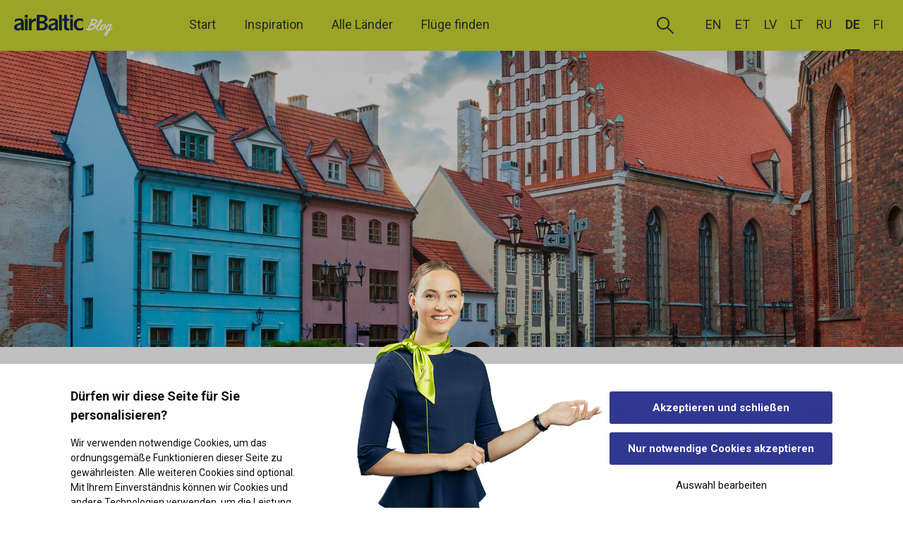

--- FILE ---
content_type: text/html; charset=UTF-8
request_url: https://blog.airbaltic.com/de/10-hansestaedte-im-baltikum-die-sie-besuchen-sollten/
body_size: 20258
content:
<!doctype html>
<html lang="de-DE">
<head>
  <meta charset="utf-8">
  <meta http-equiv="x-ua-compatible" content="ie=edge">
  <meta name="viewport" content="width=device-width, initial-scale=1, shrink-to-fit=no">

  <link rel="icon" type="image/png" sizes="32x32" href="https://blog.airbaltic.com/wp-content/themes/blog/dist/images/favicon/favicon-32x32_6f2214ad.png">
  <link rel="icon" type="image/png" sizes="16x16" href="https://blog.airbaltic.com/wp-content/themes/blog/dist/images/favicon/favicon-16x16_a5b9ddfb.png">
  <link rel="shortcut icon" href="https://blog.airbaltic.com/wp-content/themes/blog/dist/images/favicon/favicon_e67b1fb4.ico">
  <meta name="msapplication-TileColor" content="#ffffff">
  <meta name="msapplication-config" content="https://blog.airbaltic.com/wp-content/themes/blog/dist/images/favicon/browserconfig_9a7b8acd.xml">
  <meta name="theme-color" content="#CDDA32">
	
	 <!-- Google Consent Mode -->
    <script data-cookieconsent="ignore">
      window.dataLayer = window.dataLayer || [];
      function gtag() {
        dataLayer.push(arguments)
      }
      gtag("consent", "default", {
        ad_personalization: "denied",
        ad_storage: "denied",
        ad_user_data: "denied",
        analytics_storage: "denied",
        functionality_storage: "denied",
        personalization_storage: "denied",
        security_storage: "granted",
        wait_for_update: 500
      });
      gtag("set", "ads_data_redaction", true);
      gtag("set", "url_passthrough", true);
    </script>
    <!-- End Google Consent Mode-->
	
	 <!-- Google Tag Manager  -->
  <script data-cookieconsent="ignore"> 
    (function(w,d,s,l,i){w[l]=w[l]||[];w[l].push(
  {'gtm.start': new Date().getTime(),event:'gtm.js'}
  );var f=d.getElementsByTagName(s)[0],
  j=d.createElement(s),dl=l!='dataLayer'?'&l='+l:'';j.async=true;j.src=
  'https://www.googletagmanager.com/gtm.js?id='+i+dl;f.parentNode.insertBefore(j,f);
  })(window,document,'script','dataLayer','GTM-ND2CSQ');
  </script>
  <!-- End Google Tag Manager -->
	
	
<script>!function(C,oo,k,ie,b,o,t){
   let a=C.scripts[0],c="en",d=C.createElement(ie),
   e=[/^\/([a-z]{2})([_-][a-z]{2})?(\/.*)?/g.exec(k),/^([a-z]{2})\./.exec(oo),
   /\.([a-z]{2,})$/.exec(oo)],f={en:c,ee:"et",lv:"lv",lt:"lt",ru:"ru",de:"de"},g=0;for(g of e){e=g?g[1]:t;if(g)break}e=e.length!=2?t:e;e=f[e]?f[e]:e;d.id=b;
   d.src="https://consent.cookiebot.com/uc.js";d.dataset.cbid=o;d.dataset
   .blockingmode="auto";d.dataset.culture=e;d.async=!1;a.parentNode.insertBefore(d,a)}
   (document,location.hostname,location.pathname,"script","Cookiebot",
   "2d06cd28-0729-4296-8219-a6bb9471ee16","en");</script>

  <script async defer src="https://widget.getyourguide.com/v2/widget.js"></script>
  <script async src="//airbaltic.api.useinsider.com/ins.js?id=10001191"></script>

 	<style type='text/css'>
	 body > .adform-adbox {
		 display: none !important;
	 }
	</style>

  <meta name='robots' content='index, follow, max-image-preview:large, max-snippet:-1, max-video-preview:-1' />
<link rel="alternate" hreflang="en" href="https://blog.airbaltic.com/10-hanseatic-league-cities-you-should-visit-in-the-baltics/" />
<link rel="alternate" hreflang="et" href="https://blog.airbaltic.com/et/10-hansa-liidu-linna-mida-laanemere-aares-kulastada/" />
<link rel="alternate" hreflang="lv" href="https://blog.airbaltic.com/lv/10-hanzas-savienibas-pilsetas-baltija-kuras-noteikti-jaapmekle/" />
<link rel="alternate" hreflang="ru" href="https://blog.airbaltic.com/ru/10-baltijskih-gorodov-ganzejskogo-soyuza-kotorye-stoit-posetit/" />
<link rel="alternate" hreflang="de" href="https://blog.airbaltic.com/de/10-hansestaedte-im-baltikum-die-sie-besuchen-sollten/" />
<link rel="alternate" hreflang="x-default" href="https://blog.airbaltic.com/10-hanseatic-league-cities-you-should-visit-in-the-baltics/" />

	<!-- This site is optimized with the Yoast SEO plugin v22.5 - https://yoast.com/wordpress/plugins/seo/ -->
	<title>10 Hansestädte im Baltikum, die Sie besuchen sollten - airBaltic blog</title>
	<meta name="description" content="Warum kommen einem viele nord- und mitteleuropäische Städte so bekannt vor, wenn man durch ihre historischen Zentren blättert? Antworten finden Sie in diesem Artikel" />
	<link rel="canonical" href="https://blog.airbaltic.com/de/10-hansestaedte-im-baltikum-die-sie-besuchen-sollten/" />
	<meta property="og:locale" content="de_DE" />
	<meta property="og:type" content="article" />
	<meta property="og:title" content="10 Hansestädte im Baltikum, die Sie besuchen sollten - airBaltic blog" />
	<meta property="og:description" content="Warum kommen einem viele nord- und mitteleuropäische Städte so bekannt vor, wenn man durch ihre historischen Zentren blättert? Antworten finden Sie in diesem Artikel" />
	<meta property="og:url" content="https://blog.airbaltic.com/de/10-hansestaedte-im-baltikum-die-sie-besuchen-sollten/" />
	<meta property="og:site_name" content="airBaltic blog" />
	<meta property="article:publisher" content="https://www.facebook.com/airBaltic" />
	<meta property="article:published_time" content="2023-02-03T14:16:02+00:00" />
	<meta property="article:modified_time" content="2023-02-03T14:43:48+00:00" />
	<meta property="og:image" content="https://blog.airbaltic.com/wp-content/uploads/2021/08/airbaltic_blog_hansa_main_2_3.jpg" />
	<meta property="og:image:width" content="1920" />
	<meta property="og:image:height" content="1080" />
	<meta property="og:image:type" content="image/jpeg" />
	<meta name="author" content="Jānis Jēkabsons" />
	<meta name="twitter:card" content="summary_large_image" />
	<meta name="twitter:creator" content="@airBaltic" />
	<meta name="twitter:site" content="@airBaltic" />
	<meta name="twitter:label1" content="Written by" />
	<meta name="twitter:data1" content="Jānis Jēkabsons" />
	<script type="application/ld+json" class="yoast-schema-graph">{"@context":"https://schema.org","@graph":[{"@type":"WebPage","@id":"https://blog.airbaltic.com/de/10-hansestaedte-im-baltikum-die-sie-besuchen-sollten/","url":"https://blog.airbaltic.com/de/10-hansestaedte-im-baltikum-die-sie-besuchen-sollten/","name":"10 Hansestädte im Baltikum, die Sie besuchen sollten - airBaltic blog","isPartOf":{"@id":"https://blog.airbaltic.com/de/#website"},"primaryImageOfPage":{"@id":"https://blog.airbaltic.com/de/10-hansestaedte-im-baltikum-die-sie-besuchen-sollten/#primaryimage"},"image":{"@id":"https://blog.airbaltic.com/de/10-hansestaedte-im-baltikum-die-sie-besuchen-sollten/#primaryimage"},"thumbnailUrl":"https://blog.airbaltic.com/wp-content/uploads/2021/08/airbaltic_blog_hansa_main_2_3.jpg","datePublished":"2023-02-03T14:16:02+00:00","dateModified":"2023-02-03T14:43:48+00:00","author":{"@id":"https://blog.airbaltic.com/de/#/schema/person/a8f55f10a470138dfee69a0ab995ffc9"},"description":"Warum kommen einem viele nord- und mitteleuropäische Städte so bekannt vor, wenn man durch ihre historischen Zentren blättert? Antworten finden Sie in diesem Artikel","breadcrumb":{"@id":"https://blog.airbaltic.com/de/10-hansestaedte-im-baltikum-die-sie-besuchen-sollten/#breadcrumb"},"inLanguage":"de-DE","potentialAction":[{"@type":"ReadAction","target":["https://blog.airbaltic.com/de/10-hansestaedte-im-baltikum-die-sie-besuchen-sollten/"]}]},{"@type":"ImageObject","inLanguage":"de-DE","@id":"https://blog.airbaltic.com/de/10-hansestaedte-im-baltikum-die-sie-besuchen-sollten/#primaryimage","url":"https://blog.airbaltic.com/wp-content/uploads/2021/08/airbaltic_blog_hansa_main_2_3.jpg","contentUrl":"https://blog.airbaltic.com/wp-content/uploads/2021/08/airbaltic_blog_hansa_main_2_3.jpg","width":1920,"height":1080,"caption":"10 Hanseatic League cities you should visit in the Baltics"},{"@type":"BreadcrumbList","@id":"https://blog.airbaltic.com/de/10-hansestaedte-im-baltikum-die-sie-besuchen-sollten/#breadcrumb","itemListElement":[{"@type":"ListItem","position":1,"name":"Home","item":"https://blog.airbaltic.com/de/"},{"@type":"ListItem","position":2,"name":"10 Hansestädte im Baltikum, die Sie besuchen sollten"}]},{"@type":"WebSite","@id":"https://blog.airbaltic.com/de/#website","url":"https://blog.airbaltic.com/de/","name":"airBaltic blog","description":"","potentialAction":[{"@type":"SearchAction","target":{"@type":"EntryPoint","urlTemplate":"https://blog.airbaltic.com/de/?s={search_term_string}"},"query-input":"required name=search_term_string"}],"inLanguage":"de-DE"},{"@type":"Person","@id":"https://blog.airbaltic.com/de/#/schema/person/a8f55f10a470138dfee69a0ab995ffc9","name":"Jānis Jēkabsons"}]}</script>
	<!-- / Yoast SEO plugin. -->


<link rel='dns-prefetch' href='//maps.googleapis.com' />
<script type="text/javascript">
/* <![CDATA[ */
window._wpemojiSettings = {"baseUrl":"https:\/\/s.w.org\/images\/core\/emoji\/15.0.3\/72x72\/","ext":".png","svgUrl":"https:\/\/s.w.org\/images\/core\/emoji\/15.0.3\/svg\/","svgExt":".svg","source":{"concatemoji":"https:\/\/blog.airbaltic.com\/wp-includes\/js\/wp-emoji-release.min.js?ver=6.5.2"}};
/*! This file is auto-generated */
!function(i,n){var o,s,e;function c(e){try{var t={supportTests:e,timestamp:(new Date).valueOf()};sessionStorage.setItem(o,JSON.stringify(t))}catch(e){}}function p(e,t,n){e.clearRect(0,0,e.canvas.width,e.canvas.height),e.fillText(t,0,0);var t=new Uint32Array(e.getImageData(0,0,e.canvas.width,e.canvas.height).data),r=(e.clearRect(0,0,e.canvas.width,e.canvas.height),e.fillText(n,0,0),new Uint32Array(e.getImageData(0,0,e.canvas.width,e.canvas.height).data));return t.every(function(e,t){return e===r[t]})}function u(e,t,n){switch(t){case"flag":return n(e,"\ud83c\udff3\ufe0f\u200d\u26a7\ufe0f","\ud83c\udff3\ufe0f\u200b\u26a7\ufe0f")?!1:!n(e,"\ud83c\uddfa\ud83c\uddf3","\ud83c\uddfa\u200b\ud83c\uddf3")&&!n(e,"\ud83c\udff4\udb40\udc67\udb40\udc62\udb40\udc65\udb40\udc6e\udb40\udc67\udb40\udc7f","\ud83c\udff4\u200b\udb40\udc67\u200b\udb40\udc62\u200b\udb40\udc65\u200b\udb40\udc6e\u200b\udb40\udc67\u200b\udb40\udc7f");case"emoji":return!n(e,"\ud83d\udc26\u200d\u2b1b","\ud83d\udc26\u200b\u2b1b")}return!1}function f(e,t,n){var r="undefined"!=typeof WorkerGlobalScope&&self instanceof WorkerGlobalScope?new OffscreenCanvas(300,150):i.createElement("canvas"),a=r.getContext("2d",{willReadFrequently:!0}),o=(a.textBaseline="top",a.font="600 32px Arial",{});return e.forEach(function(e){o[e]=t(a,e,n)}),o}function t(e){var t=i.createElement("script");t.src=e,t.defer=!0,i.head.appendChild(t)}"undefined"!=typeof Promise&&(o="wpEmojiSettingsSupports",s=["flag","emoji"],n.supports={everything:!0,everythingExceptFlag:!0},e=new Promise(function(e){i.addEventListener("DOMContentLoaded",e,{once:!0})}),new Promise(function(t){var n=function(){try{var e=JSON.parse(sessionStorage.getItem(o));if("object"==typeof e&&"number"==typeof e.timestamp&&(new Date).valueOf()<e.timestamp+604800&&"object"==typeof e.supportTests)return e.supportTests}catch(e){}return null}();if(!n){if("undefined"!=typeof Worker&&"undefined"!=typeof OffscreenCanvas&&"undefined"!=typeof URL&&URL.createObjectURL&&"undefined"!=typeof Blob)try{var e="postMessage("+f.toString()+"("+[JSON.stringify(s),u.toString(),p.toString()].join(",")+"));",r=new Blob([e],{type:"text/javascript"}),a=new Worker(URL.createObjectURL(r),{name:"wpTestEmojiSupports"});return void(a.onmessage=function(e){c(n=e.data),a.terminate(),t(n)})}catch(e){}c(n=f(s,u,p))}t(n)}).then(function(e){for(var t in e)n.supports[t]=e[t],n.supports.everything=n.supports.everything&&n.supports[t],"flag"!==t&&(n.supports.everythingExceptFlag=n.supports.everythingExceptFlag&&n.supports[t]);n.supports.everythingExceptFlag=n.supports.everythingExceptFlag&&!n.supports.flag,n.DOMReady=!1,n.readyCallback=function(){n.DOMReady=!0}}).then(function(){return e}).then(function(){var e;n.supports.everything||(n.readyCallback(),(e=n.source||{}).concatemoji?t(e.concatemoji):e.wpemoji&&e.twemoji&&(t(e.twemoji),t(e.wpemoji)))}))}((window,document),window._wpemojiSettings);
/* ]]> */
</script>
<style id='wp-emoji-styles-inline-css' type='text/css'>

	img.wp-smiley, img.emoji {
		display: inline !important;
		border: none !important;
		box-shadow: none !important;
		height: 1em !important;
		width: 1em !important;
		margin: 0 0.07em !important;
		vertical-align: -0.1em !important;
		background: none !important;
		padding: 0 !important;
	}
</style>
<link rel='stylesheet' id='wp-block-library-css' href='https://blog.airbaltic.com/wp-includes/css/dist/block-library/style.min.css?ver=6.5.2' type='text/css' media='all' />
<style id='global-styles-inline-css' type='text/css'>
body{--wp--preset--color--black: #000000;--wp--preset--color--cyan-bluish-gray: #abb8c3;--wp--preset--color--white: #ffffff;--wp--preset--color--pale-pink: #f78da7;--wp--preset--color--vivid-red: #cf2e2e;--wp--preset--color--luminous-vivid-orange: #ff6900;--wp--preset--color--luminous-vivid-amber: #fcb900;--wp--preset--color--light-green-cyan: #7bdcb5;--wp--preset--color--vivid-green-cyan: #00d084;--wp--preset--color--pale-cyan-blue: #8ed1fc;--wp--preset--color--vivid-cyan-blue: #0693e3;--wp--preset--color--vivid-purple: #9b51e0;--wp--preset--gradient--vivid-cyan-blue-to-vivid-purple: linear-gradient(135deg,rgba(6,147,227,1) 0%,rgb(155,81,224) 100%);--wp--preset--gradient--light-green-cyan-to-vivid-green-cyan: linear-gradient(135deg,rgb(122,220,180) 0%,rgb(0,208,130) 100%);--wp--preset--gradient--luminous-vivid-amber-to-luminous-vivid-orange: linear-gradient(135deg,rgba(252,185,0,1) 0%,rgba(255,105,0,1) 100%);--wp--preset--gradient--luminous-vivid-orange-to-vivid-red: linear-gradient(135deg,rgba(255,105,0,1) 0%,rgb(207,46,46) 100%);--wp--preset--gradient--very-light-gray-to-cyan-bluish-gray: linear-gradient(135deg,rgb(238,238,238) 0%,rgb(169,184,195) 100%);--wp--preset--gradient--cool-to-warm-spectrum: linear-gradient(135deg,rgb(74,234,220) 0%,rgb(151,120,209) 20%,rgb(207,42,186) 40%,rgb(238,44,130) 60%,rgb(251,105,98) 80%,rgb(254,248,76) 100%);--wp--preset--gradient--blush-light-purple: linear-gradient(135deg,rgb(255,206,236) 0%,rgb(152,150,240) 100%);--wp--preset--gradient--blush-bordeaux: linear-gradient(135deg,rgb(254,205,165) 0%,rgb(254,45,45) 50%,rgb(107,0,62) 100%);--wp--preset--gradient--luminous-dusk: linear-gradient(135deg,rgb(255,203,112) 0%,rgb(199,81,192) 50%,rgb(65,88,208) 100%);--wp--preset--gradient--pale-ocean: linear-gradient(135deg,rgb(255,245,203) 0%,rgb(182,227,212) 50%,rgb(51,167,181) 100%);--wp--preset--gradient--electric-grass: linear-gradient(135deg,rgb(202,248,128) 0%,rgb(113,206,126) 100%);--wp--preset--gradient--midnight: linear-gradient(135deg,rgb(2,3,129) 0%,rgb(40,116,252) 100%);--wp--preset--font-size--small: 13px;--wp--preset--font-size--medium: 20px;--wp--preset--font-size--large: 36px;--wp--preset--font-size--x-large: 42px;--wp--preset--spacing--20: 0.44rem;--wp--preset--spacing--30: 0.67rem;--wp--preset--spacing--40: 1rem;--wp--preset--spacing--50: 1.5rem;--wp--preset--spacing--60: 2.25rem;--wp--preset--spacing--70: 3.38rem;--wp--preset--spacing--80: 5.06rem;--wp--preset--shadow--natural: 6px 6px 9px rgba(0, 0, 0, 0.2);--wp--preset--shadow--deep: 12px 12px 50px rgba(0, 0, 0, 0.4);--wp--preset--shadow--sharp: 6px 6px 0px rgba(0, 0, 0, 0.2);--wp--preset--shadow--outlined: 6px 6px 0px -3px rgba(255, 255, 255, 1), 6px 6px rgba(0, 0, 0, 1);--wp--preset--shadow--crisp: 6px 6px 0px rgba(0, 0, 0, 1);}body { margin: 0; }.wp-site-blocks > .alignleft { float: left; margin-right: 2em; }.wp-site-blocks > .alignright { float: right; margin-left: 2em; }.wp-site-blocks > .aligncenter { justify-content: center; margin-left: auto; margin-right: auto; }:where(.is-layout-flex){gap: 0.5em;}:where(.is-layout-grid){gap: 0.5em;}body .is-layout-flow > .alignleft{float: left;margin-inline-start: 0;margin-inline-end: 2em;}body .is-layout-flow > .alignright{float: right;margin-inline-start: 2em;margin-inline-end: 0;}body .is-layout-flow > .aligncenter{margin-left: auto !important;margin-right: auto !important;}body .is-layout-constrained > .alignleft{float: left;margin-inline-start: 0;margin-inline-end: 2em;}body .is-layout-constrained > .alignright{float: right;margin-inline-start: 2em;margin-inline-end: 0;}body .is-layout-constrained > .aligncenter{margin-left: auto !important;margin-right: auto !important;}body .is-layout-constrained > :where(:not(.alignleft):not(.alignright):not(.alignfull)){max-width: var(--wp--style--global--content-size);margin-left: auto !important;margin-right: auto !important;}body .is-layout-constrained > .alignwide{max-width: var(--wp--style--global--wide-size);}body .is-layout-flex{display: flex;}body .is-layout-flex{flex-wrap: wrap;align-items: center;}body .is-layout-flex > *{margin: 0;}body .is-layout-grid{display: grid;}body .is-layout-grid > *{margin: 0;}body{padding-top: 0px;padding-right: 0px;padding-bottom: 0px;padding-left: 0px;}a:where(:not(.wp-element-button)){text-decoration: underline;}.wp-element-button, .wp-block-button__link{background-color: #32373c;border-width: 0;color: #fff;font-family: inherit;font-size: inherit;line-height: inherit;padding: calc(0.667em + 2px) calc(1.333em + 2px);text-decoration: none;}.has-black-color{color: var(--wp--preset--color--black) !important;}.has-cyan-bluish-gray-color{color: var(--wp--preset--color--cyan-bluish-gray) !important;}.has-white-color{color: var(--wp--preset--color--white) !important;}.has-pale-pink-color{color: var(--wp--preset--color--pale-pink) !important;}.has-vivid-red-color{color: var(--wp--preset--color--vivid-red) !important;}.has-luminous-vivid-orange-color{color: var(--wp--preset--color--luminous-vivid-orange) !important;}.has-luminous-vivid-amber-color{color: var(--wp--preset--color--luminous-vivid-amber) !important;}.has-light-green-cyan-color{color: var(--wp--preset--color--light-green-cyan) !important;}.has-vivid-green-cyan-color{color: var(--wp--preset--color--vivid-green-cyan) !important;}.has-pale-cyan-blue-color{color: var(--wp--preset--color--pale-cyan-blue) !important;}.has-vivid-cyan-blue-color{color: var(--wp--preset--color--vivid-cyan-blue) !important;}.has-vivid-purple-color{color: var(--wp--preset--color--vivid-purple) !important;}.has-black-background-color{background-color: var(--wp--preset--color--black) !important;}.has-cyan-bluish-gray-background-color{background-color: var(--wp--preset--color--cyan-bluish-gray) !important;}.has-white-background-color{background-color: var(--wp--preset--color--white) !important;}.has-pale-pink-background-color{background-color: var(--wp--preset--color--pale-pink) !important;}.has-vivid-red-background-color{background-color: var(--wp--preset--color--vivid-red) !important;}.has-luminous-vivid-orange-background-color{background-color: var(--wp--preset--color--luminous-vivid-orange) !important;}.has-luminous-vivid-amber-background-color{background-color: var(--wp--preset--color--luminous-vivid-amber) !important;}.has-light-green-cyan-background-color{background-color: var(--wp--preset--color--light-green-cyan) !important;}.has-vivid-green-cyan-background-color{background-color: var(--wp--preset--color--vivid-green-cyan) !important;}.has-pale-cyan-blue-background-color{background-color: var(--wp--preset--color--pale-cyan-blue) !important;}.has-vivid-cyan-blue-background-color{background-color: var(--wp--preset--color--vivid-cyan-blue) !important;}.has-vivid-purple-background-color{background-color: var(--wp--preset--color--vivid-purple) !important;}.has-black-border-color{border-color: var(--wp--preset--color--black) !important;}.has-cyan-bluish-gray-border-color{border-color: var(--wp--preset--color--cyan-bluish-gray) !important;}.has-white-border-color{border-color: var(--wp--preset--color--white) !important;}.has-pale-pink-border-color{border-color: var(--wp--preset--color--pale-pink) !important;}.has-vivid-red-border-color{border-color: var(--wp--preset--color--vivid-red) !important;}.has-luminous-vivid-orange-border-color{border-color: var(--wp--preset--color--luminous-vivid-orange) !important;}.has-luminous-vivid-amber-border-color{border-color: var(--wp--preset--color--luminous-vivid-amber) !important;}.has-light-green-cyan-border-color{border-color: var(--wp--preset--color--light-green-cyan) !important;}.has-vivid-green-cyan-border-color{border-color: var(--wp--preset--color--vivid-green-cyan) !important;}.has-pale-cyan-blue-border-color{border-color: var(--wp--preset--color--pale-cyan-blue) !important;}.has-vivid-cyan-blue-border-color{border-color: var(--wp--preset--color--vivid-cyan-blue) !important;}.has-vivid-purple-border-color{border-color: var(--wp--preset--color--vivid-purple) !important;}.has-vivid-cyan-blue-to-vivid-purple-gradient-background{background: var(--wp--preset--gradient--vivid-cyan-blue-to-vivid-purple) !important;}.has-light-green-cyan-to-vivid-green-cyan-gradient-background{background: var(--wp--preset--gradient--light-green-cyan-to-vivid-green-cyan) !important;}.has-luminous-vivid-amber-to-luminous-vivid-orange-gradient-background{background: var(--wp--preset--gradient--luminous-vivid-amber-to-luminous-vivid-orange) !important;}.has-luminous-vivid-orange-to-vivid-red-gradient-background{background: var(--wp--preset--gradient--luminous-vivid-orange-to-vivid-red) !important;}.has-very-light-gray-to-cyan-bluish-gray-gradient-background{background: var(--wp--preset--gradient--very-light-gray-to-cyan-bluish-gray) !important;}.has-cool-to-warm-spectrum-gradient-background{background: var(--wp--preset--gradient--cool-to-warm-spectrum) !important;}.has-blush-light-purple-gradient-background{background: var(--wp--preset--gradient--blush-light-purple) !important;}.has-blush-bordeaux-gradient-background{background: var(--wp--preset--gradient--blush-bordeaux) !important;}.has-luminous-dusk-gradient-background{background: var(--wp--preset--gradient--luminous-dusk) !important;}.has-pale-ocean-gradient-background{background: var(--wp--preset--gradient--pale-ocean) !important;}.has-electric-grass-gradient-background{background: var(--wp--preset--gradient--electric-grass) !important;}.has-midnight-gradient-background{background: var(--wp--preset--gradient--midnight) !important;}.has-small-font-size{font-size: var(--wp--preset--font-size--small) !important;}.has-medium-font-size{font-size: var(--wp--preset--font-size--medium) !important;}.has-large-font-size{font-size: var(--wp--preset--font-size--large) !important;}.has-x-large-font-size{font-size: var(--wp--preset--font-size--x-large) !important;}
.wp-block-navigation a:where(:not(.wp-element-button)){color: inherit;}
:where(.wp-block-post-template.is-layout-flex){gap: 1.25em;}:where(.wp-block-post-template.is-layout-grid){gap: 1.25em;}
:where(.wp-block-columns.is-layout-flex){gap: 2em;}:where(.wp-block-columns.is-layout-grid){gap: 2em;}
.wp-block-pullquote{font-size: 1.5em;line-height: 1.6;}
</style>
<link rel='stylesheet' id='style-css' href='https://blog.airbaltic.com/wp-content/themes/blog/resources/style.css?ver=6.5.2' type='text/css' media='all' />
<link rel='stylesheet' id='sage/main.css-css' href='https://blog.airbaltic.com/wp-content/themes/blog/dist/styles/main_826760f6.css' type='text/css' media='all' />
<script type="text/javascript" data-cookieconsent="ignore" src="https://blog.airbaltic.com/wp-includes/js/jquery/jquery.min.js?ver=3.7.1" id="jquery-core-js"></script>
<script type="text/javascript" src="https://blog.airbaltic.com/wp-includes/js/jquery/jquery-migrate.min.js?ver=3.4.1" id="jquery-migrate-js"></script>
<link rel="https://api.w.org/" href="https://blog.airbaltic.com/de/wp-json/" /><link rel="alternate" type="application/json" href="https://blog.airbaltic.com/de/wp-json/wp/v2/posts/35134" /><link rel="EditURI" type="application/rsd+xml" title="RSD" href="https://blog.airbaltic.com/xmlrpc.php?rsd" />
<meta name="generator" content="WordPress 6.5.2" />
<link rel='shortlink' href='https://blog.airbaltic.com/de/?p=35134' />
<link rel="alternate" type="application/json+oembed" href="https://blog.airbaltic.com/de/wp-json/oembed/1.0/embed?url=https%3A%2F%2Fblog.airbaltic.com%2Fde%2F10-hansestaedte-im-baltikum-die-sie-besuchen-sollten%2F" />
<link rel="alternate" type="text/xml+oembed" href="https://blog.airbaltic.com/de/wp-json/oembed/1.0/embed?url=https%3A%2F%2Fblog.airbaltic.com%2Fde%2F10-hansestaedte-im-baltikum-die-sie-besuchen-sollten%2F&#038;format=xml" />
<meta name="generator" content="WPML ver:4.6.10 stt:1,15,18,3,31,32,45;" />
		<style type="text/css" id="wp-custom-css">
			    .google-maps {
        position: relative;
        padding-bottom: 75%; // This is the aspect ratio
        height: 0;
        overflow: hidden;
    }
    .google-maps iframe {
        position: absolute;
        top: 0;
        left: 0;
        width: 100% !important;
        height: 100% !important;
    }		</style>
		</head>

<body class="post-template-default single single-post postid-35134 single-format-standard 10-hansestaedte-im-baltikum-die-sie-besuchen-sollten app-data index-data singular-data single-data single-post-data single-post-10-hansestaedte-im-baltikum-die-sie-besuchen-sollten-data">
  <div id="blog" class="de">
    <q-layout view="hHh lpR fff">

            <app-header :items="[{&quot;id&quot;:17000,&quot;name&quot;:&quot;Start&quot;,&quot;url&quot;:&quot;https:\/\/blog.airbaltic.com\/de\/&quot;,&quot;target&quot;:&quot;&quot;,&quot;active&quot;:false},{&quot;id&quot;:17001,&quot;name&quot;:&quot;Inspiration&quot;,&quot;url&quot;:&quot;https:\/\/blog.airbaltic.com\/de\/inspiration\/&quot;,&quot;target&quot;:&quot;&quot;,&quot;active&quot;:false},{&quot;id&quot;:17002,&quot;name&quot;:&quot;Alle L\u00e4nder&quot;,&quot;url&quot;:&quot;https:\/\/blog.airbaltic.com\/de\/countries\/&quot;,&quot;target&quot;:&quot;&quot;,&quot;active&quot;:false},{&quot;id&quot;:17003,&quot;name&quot;:&quot;Fl\u00fcge finden&quot;,&quot;url&quot;:&quot;https:\/\/www.airbaltic.com\/de\/index?utm_source=btblog&amp;utm_medium=referral&amp;utm_term=&amp;utm_content=&amp;utm_campaign=findflights&amp;sref=&quot;,&quot;target&quot;:&quot;&quot;,&quot;active&quot;:false}]" :lang="[{&quot;code&quot;:&quot;en&quot;,&quot;tag&quot;:&quot;en&quot;,&quot;url&quot;:&quot;https:\/\/blog.airbaltic.com\/10-hanseatic-league-cities-you-should-visit-in-the-baltics\/&quot;,&quot;active&quot;:0},{&quot;code&quot;:&quot;et&quot;,&quot;tag&quot;:&quot;et&quot;,&quot;url&quot;:&quot;https:\/\/blog.airbaltic.com\/et\/10-hansa-liidu-linna-mida-laanemere-aares-kulastada\/&quot;,&quot;active&quot;:0},{&quot;code&quot;:&quot;lv&quot;,&quot;tag&quot;:&quot;lv&quot;,&quot;url&quot;:&quot;https:\/\/blog.airbaltic.com\/lv\/10-hanzas-savienibas-pilsetas-baltija-kuras-noteikti-jaapmekle\/&quot;,&quot;active&quot;:0},{&quot;code&quot;:&quot;lt&quot;,&quot;tag&quot;:&quot;lt&quot;,&quot;url&quot;:&quot;https:\/\/blog.airbaltic.com\/lt\/&quot;,&quot;active&quot;:0},{&quot;code&quot;:&quot;ru&quot;,&quot;tag&quot;:&quot;ru&quot;,&quot;url&quot;:&quot;https:\/\/blog.airbaltic.com\/ru\/10-baltijskih-gorodov-ganzejskogo-soyuza-kotorye-stoit-posetit\/&quot;,&quot;active&quot;:0},{&quot;code&quot;:&quot;de&quot;,&quot;tag&quot;:&quot;de&quot;,&quot;url&quot;:&quot;https:\/\/blog.airbaltic.com\/de\/10-hansestaedte-im-baltikum-die-sie-besuchen-sollten\/&quot;,&quot;active&quot;:&quot;1&quot;},{&quot;code&quot;:&quot;fi&quot;,&quot;tag&quot;:&quot;fi&quot;,&quot;url&quot;:&quot;https:\/\/blog.airbaltic.com\/fi\/&quot;,&quot;active&quot;:0}]">
    <template v-slot:search>
    <search-field label="Land oder Stadt" dropdown></search-field>
  </template>
  </app-header>
      <q-page-container>
        <q-page>
          <div>
     <article class="post-35134 post type-post status-publish format-standard has-post-thumbnail hentry category-tallinn-de category-riga-de category-estonia-de category-lettland-de category-litauen-de">

  
      <q-parallax :height="$q.screen.lt.sm ? 240 : 420" :speed="0.7" :src="$q.screen.lt.sm ? 'https://blog.airbaltic.com/wp-content/uploads/2021/08/airbaltic_blog_hansa_main_2_3-600x338.jpg' : 'https://blog.airbaltic.com/wp-content/uploads/2021/08/airbaltic_blog_hansa_main_2_3.jpg'">
    </q-parallax>
  
  <div class="container q-py-xs-sm q-py-md-xl q-px-md">
    <div class="row q-col-gutter-xs-lg q-col-gutter-md-xl">
      <div class="col-12 col-md-auto">
        <div class="q-pt-xs-none q-pt-md-xl" style="min-width: 200px;">
          <div class="gt-sm">
            <post-meta :author="[]" see-more="Mehr erfahren" date="03.02.2023" :id="35134">
</post-meta>

<div class="q-my-lg">
  <share-social url="https://blog.airbaltic.com/de/10-hansestaedte-im-baltikum-die-sie-besuchen-sollten/" title="10 Hansestädte im Baltikum, die Sie besuchen sollten"></share-social>
</div>
          </div>
        </div>
		 
                    <div class="gt-sm" style="position: sticky; top: 5rem; ">
			  
			  <script language="javascript" src="https://track.adform.net/adfscript/?bn=56994347" data-cookieconsent="marketing"></script>
			  <noscript>
				  <a href="https://track.adform.net/C/?bn=56994347;C=0" target="_blank">
					  <img src="https://track.adform.net/adfserve/?bn=56994347;srctype=4;ord=[timestamp]" border="0" width="160" height="600" alt=""/>
				  </a>
			  </noscript>
          </div>
                  
      </div>

      <div class="col-12 col-md">
        
        <h1>10 Hansestädte im Baltikum, die Sie besuchen sollten</h1>

        <div ref="articleContainer" class="article-container">
          <div class="gt-sm">
            <post-facts :facts="[]" view-map="Karte anzeigen"></post-facts>
          </div>

          <div class="article-content">
            <div :class="$q.screen.lt.sm ? 'text-md' : 'text-lg'">
              <p>Die Hanse wurde im 13. Jahrhundert als Zusammenschluss von Kaufleuten aus norddeutschen Städten wie Lübeck und Hamburg gegründet.</p>
<p>Nach und nach wurde sie auch um Städte und Gemeinden rund um die Küsten der Ost- und Nordsee von Deutschland und den Niederlanden bis hin nach Lettland und Estland erweitert.</p>
<p>Vom 13. bis zum 15. Jahrhundert umfasste die Hanse etwa 200 Städte und dominierte damit den Handel in Nordeuropa. Sie vertrat die Interessen der Kaufleute dieser Städte und sorgte für einen reibungslosen Fluss von Waren wie Holz, Honig, Getreide, Stoff, Fisch und vielen weiteren zwischen ihnen.</p>
<p>Das kulturelle und architektonische Erbe der Hanse ist noch heute in diesen Städten spürbar.</p>
<p>Hier ist eine Liste der schönsten Hansestädte im Baltikum:</p>
<ul>
<li><strong><a href="https://blog.airbaltic.com/de/10-hansestaedte-im-baltikum-die-sie-besuchen-sollten/#lettland">Lettland</a></strong>
<ul>
<li><a href="https://blog.airbaltic.com/de/10-hansestaedte-im-baltikum-die-sie-besuchen-sollten/#riga">Riga</a></li>
<li><a href="https://blog.airbaltic.com/de/10-hansestaedte-im-baltikum-die-sie-besuchen-sollten/#kuldīga">Kuldīga</a></li>
<li><a href="https://blog.airbaltic.com/de/10-hansestaedte-im-baltikum-die-sie-besuchen-sollten/#limbaži">Limbaži</a></li>
<li><a href="https://blog.airbaltic.com/de/10-hansestaedte-im-baltikum-die-sie-besuchen-sollten/#valmiera">Valmiera</a></li>
<li><a href="https://blog.airbaltic.com/de/10-hansestaedte-im-baltikum-die-sie-besuchen-sollten/#cēsis">Cēsis</a></li>
</ul>
</li>
<li><a href="https://blog.airbaltic.com/de/10-hansestaedte-im-baltikum-die-sie-besuchen-sollten/#estland"><strong>Estland</strong></a>
<ul>
<li><a href="https://blog.airbaltic.com/de/10-hansestaedte-im-baltikum-die-sie-besuchen-sollten/#pärnu">Pärnu</a></li>
<li><a href="https://blog.airbaltic.com/de/10-hansestaedte-im-baltikum-die-sie-besuchen-sollten/#tartu">Tartu</a></li>
<li><a href="https://blog.airbaltic.com/de/10-hansestaedte-im-baltikum-die-sie-besuchen-sollten/#viljandi">Viljandi</a></li>
<li><a href="https://blog.airbaltic.com/de/10-hansestaedte-im-baltikum-die-sie-besuchen-sollten/#tallinn">Tallinn</a></li>
</ul>
</li>
<li><strong><a href="https://blog.airbaltic.com/de/10-hansestaedte-im-baltikum-die-sie-besuchen-sollten/#litauen">Litauen</a></strong>
<ul>
<li><a href="https://blog.airbaltic.com/de/10-hansestaedte-im-baltikum-die-sie-besuchen-sollten/#kaunas">Kaunas</a></li>
</ul>
</li>
</ul>
<p>&nbsp;</p>
<p><a href="https://www.airbaltic.com/de-DE/index?utm_source=btblog&amp;utm_medium=referral" target="_blank" rel="noopener"><span class="green-button">Buchen Sie Ihre Tickets</span></a></p>
<p>&nbsp;</p>
<p>&nbsp;</p>
            </div>
			  
        
                            <div class="gt-sm text-center">
				<script language="javascript" src="https://track.adform.net/adfscript/?bn=56994346" data-cookieconsent="marketing"></script>
				<noscript>
				<a href="https://track.adform.net/C/?bn=56994346;C=0" target="_blank">
				<img src="https://track.adform.net/adfserve/?bn=56994346;srctype=4;ord=[timestamp]" border="0" width="300" height="250" alt=""/>
				</a>
				</noscript>
              </div>
                          
			  
            <div class="lt-md">
              <q-separator></q-separator>
              <post-meta :author="[]" see-more="Mehr erfahren" date="03.02.2023" :id="35134">
</post-meta>

<div class="q-my-lg">
  <share-social url="https://blog.airbaltic.com/de/10-hansestaedte-im-baltikum-die-sie-besuchen-sollten/" title="10 Hansestädte im Baltikum, die Sie besuchen sollten"></share-social>
</div>
              <post-facts :facts="[]" view-map="Karte anzeigen"></post-facts>
            </div>

            <h2 id="lettland">Lettland</h2>
<h3 id="riga">Riga</h3>
<p><img loading="lazy" decoding="async" class="alignnone wp-image-13824 size-content" src="https://blog.airbaltic.com/wp-content/uploads/2021/08/airbaltic_blog_hansa_latvia_riga_2-790x474.jpg" alt="Riga is the epitome of Hanseatic League cities" width="790" height="474" srcset="https://blog.airbaltic.com/wp-content/uploads/2021/08/airbaltic_blog_hansa_latvia_riga_2-790x474.jpg 790w, https://blog.airbaltic.com/wp-content/uploads/2021/08/airbaltic_blog_hansa_latvia_riga_2-300x180.jpg 300w, https://blog.airbaltic.com/wp-content/uploads/2021/08/airbaltic_blog_hansa_latvia_riga_2-768x461.jpg 768w, https://blog.airbaltic.com/wp-content/uploads/2021/08/airbaltic_blog_hansa_latvia_riga_2-600x360.jpg 600w, https://blog.airbaltic.com/wp-content/uploads/2021/08/airbaltic_blog_hansa_latvia_riga_2.jpg 1000w" sizes="(max-width: 790px) 100vw, 790px" /></p>
<p>Riga liegt an der Ostseeküste, an der Mündung des Flusses Daugava, und ist ein klassisches Beispiel für die Hansestädte. Kein Wunder, wurde sie doch erst wenige Jahrzehnte nach der Gründung der Stadt Mitglied der Hanse.</p>
<p>Riga war ein Zentrum allen Handels, das Westeuropa und Russland miteinander verband. Durch die Einflüsse der anderen Handelsstädte wurde die Stadt Riga sowohl in ihrer Architektur als auch in der Stadtentwicklung zu einer typisch westlichen Stadt.</p>
<p><img loading="lazy" decoding="async" class="alignnone wp-image-13828 size-content" src="https://blog.airbaltic.com/wp-content/uploads/2021/08/airbaltic_blog_hansa_latvia_riga-790x474.jpg" alt="The Hanseatic League brought Gothic architecture to Riga" width="790" height="474" srcset="https://blog.airbaltic.com/wp-content/uploads/2021/08/airbaltic_blog_hansa_latvia_riga-790x474.jpg 790w, https://blog.airbaltic.com/wp-content/uploads/2021/08/airbaltic_blog_hansa_latvia_riga-300x180.jpg 300w, https://blog.airbaltic.com/wp-content/uploads/2021/08/airbaltic_blog_hansa_latvia_riga-768x461.jpg 768w, https://blog.airbaltic.com/wp-content/uploads/2021/08/airbaltic_blog_hansa_latvia_riga-600x360.jpg 600w, https://blog.airbaltic.com/wp-content/uploads/2021/08/airbaltic_blog_hansa_latvia_riga.jpg 1000w" sizes="(max-width: 790px) 100vw, 790px" /></p>
<p>Auch die Straßennamen der Altstadt erinnern an die Hansezeit, die verschiedenen Handwerken wie Schmieden, Webern und Kaufleuten gewidmet sind.</p>
<p>Durch die Hanse kam auch die gotische Architektur nach Riga – ein prominentes Beispiel dafür ist die im 13. Jahrhundert erbaute Petrikirche.</p>
<p>Das in der Nähe liegende, älteste erhaltene Wohnhaus der Stadt ist einer der sogenannten „Drei Brüder“ und erinnert an die engen Beziehungen, die Riga einst zu niederländischen Händlern pflegte.</p>
<p>Zu den anderen architektonischen, von den Kaufleuten der Stadt erbauten Wundern gehören das malerische <a href="https://melngalvjunams.lv/en" target="_blank" rel="noopener nofollow">Schwarzhäupterhaus</a> und die Große Gilde.</p>
<p><img loading="lazy" decoding="async" class="alignnone wp-image-13832 size-content" src="https://blog.airbaltic.com/wp-content/uploads/2021/08/airbaltic_blog_hansa_latvia_riga_3-790x474.jpg" alt="House of the Blackheads - architectural marvels built by the city’s merchants" width="790" height="474" srcset="https://blog.airbaltic.com/wp-content/uploads/2021/08/airbaltic_blog_hansa_latvia_riga_3-790x474.jpg 790w, https://blog.airbaltic.com/wp-content/uploads/2021/08/airbaltic_blog_hansa_latvia_riga_3-300x180.jpg 300w, https://blog.airbaltic.com/wp-content/uploads/2021/08/airbaltic_blog_hansa_latvia_riga_3-768x461.jpg 768w, https://blog.airbaltic.com/wp-content/uploads/2021/08/airbaltic_blog_hansa_latvia_riga_3-600x360.jpg 600w, https://blog.airbaltic.com/wp-content/uploads/2021/08/airbaltic_blog_hansa_latvia_riga_3.jpg 1000w" sizes="(max-width: 790px) 100vw, 790px" /></p>
<p>Im heutigen Riga ist der Haupteinkaufsplatz der <a href="https://melngalvjunams.lv/en" target="_blank" rel="noopener nofollow">Zentralmarkt</a>. Er erstreckt sich über fünf spektakuläre Pavillons (ehemalige Militärluftschiffhangars) und ist damit einer der größten Marktplätze Osteuropas.</p>
<p>Auf der linken Uferseite des Flusses Daugava finden Sie den kleinen Bruder des Marktes aus dem 20. Jahrhundert – <a href="https://agenskalnatirgus.lv/produkti" target="_blank" rel="noopener nofollow">den Markt in Āgenskalns</a> – und den jedes Wochenende stattfindenden Kunsthandwerkermarkt im <a href="http://www.kalnciemaiela.lv/en/" target="_blank" rel="noopener nofollow">Viertel Kalnciema</a>.</p>
<p>&nbsp;</p>
<h3 id="kuldīga">Kuldīga</h3>
<p><img loading="lazy" decoding="async" class="alignnone wp-image-13836 size-content" src="https://blog.airbaltic.com/wp-content/uploads/2021/08/airbaltic_blog_hansa_venta_bridge_kuldiga-790x474.jpg" alt="Venta River in Kuldīga" width="790" height="474" srcset="https://blog.airbaltic.com/wp-content/uploads/2021/08/airbaltic_blog_hansa_venta_bridge_kuldiga-790x474.jpg 790w, https://blog.airbaltic.com/wp-content/uploads/2021/08/airbaltic_blog_hansa_venta_bridge_kuldiga-300x180.jpg 300w, https://blog.airbaltic.com/wp-content/uploads/2021/08/airbaltic_blog_hansa_venta_bridge_kuldiga-768x461.jpg 768w, https://blog.airbaltic.com/wp-content/uploads/2021/08/airbaltic_blog_hansa_venta_bridge_kuldiga-600x360.jpg 600w, https://blog.airbaltic.com/wp-content/uploads/2021/08/airbaltic_blog_hansa_venta_bridge_kuldiga.jpg 1000w" sizes="(max-width: 790px) 100vw, 790px" /></p>
<p>Eine wichtige mittelalterliche Handelswasserstraße floss von der Ostsee in den Fluss Venta im Westen Lettlands und verband die Küstenstadt Ventspils mit Kuldīga.</p>
<p>Kuldīga wurde Mitte des 14. Jahrhunderts erstmals in den Dokumenten der Hanse erwähnt und als „Lagerhaus“ des Herzogtums Kurland bekannt.</p>
<p><img loading="lazy" decoding="async" class="alignnone wp-image-13840 size-content" src="https://blog.airbaltic.com/wp-content/uploads/2021/08/airbaltic_blog_hansa_kuldiga_town_center_latvia-790x474.jpg" alt="Well-preserved 17th-century timber houses in Kuldīga" width="790" height="474" srcset="https://blog.airbaltic.com/wp-content/uploads/2021/08/airbaltic_blog_hansa_kuldiga_town_center_latvia-790x474.jpg 790w, https://blog.airbaltic.com/wp-content/uploads/2021/08/airbaltic_blog_hansa_kuldiga_town_center_latvia-300x180.jpg 300w, https://blog.airbaltic.com/wp-content/uploads/2021/08/airbaltic_blog_hansa_kuldiga_town_center_latvia-768x461.jpg 768w, https://blog.airbaltic.com/wp-content/uploads/2021/08/airbaltic_blog_hansa_kuldiga_town_center_latvia-600x360.jpg 600w, https://blog.airbaltic.com/wp-content/uploads/2021/08/airbaltic_blog_hansa_kuldiga_town_center_latvia.jpg 1000w" sizes="(max-width: 790px) 100vw, 790px" /></p>
<p>Ein verheerender Brand zerstörte im Jahr 1615 den Großteil von Kuldīga, aber die Stadt wurde wieder aufgebaut und ist heute mit ihren gut erhaltenen Holzhäusern aus dem 17. Jahrhundert und dem im 19. Jahrhundert erbauten Rathaus im Barockstil eine der charmantesten Städte der Region.</p>
<p>Die engen Gassen, vor allem die Liepājas iela, sind von einer Vielzahl an Cafés und Geschäften gesäumt.</p>
<p><img loading="lazy" decoding="async" class="alignnone wp-image-13844 size-content" src="https://blog.airbaltic.com/wp-content/uploads/2021/08/airbaltic_blog_hansa_venta_rumba_kuldiga_latvia-790x474.jpg" alt="Venta river from above" width="790" height="474" srcset="https://blog.airbaltic.com/wp-content/uploads/2021/08/airbaltic_blog_hansa_venta_rumba_kuldiga_latvia-790x474.jpg 790w, https://blog.airbaltic.com/wp-content/uploads/2021/08/airbaltic_blog_hansa_venta_rumba_kuldiga_latvia-300x180.jpg 300w, https://blog.airbaltic.com/wp-content/uploads/2021/08/airbaltic_blog_hansa_venta_rumba_kuldiga_latvia-768x461.jpg 768w, https://blog.airbaltic.com/wp-content/uploads/2021/08/airbaltic_blog_hansa_venta_rumba_kuldiga_latvia-600x360.jpg 600w, https://blog.airbaltic.com/wp-content/uploads/2021/08/airbaltic_blog_hansa_venta_rumba_kuldiga_latvia.jpg 1000w" sizes="(max-width: 790px) 100vw, 790px" /></p>
<p>Im 19. Jahrhundert erhielt Kuldīga einen beeindruckenden neuen Zugang – die wunderschöne, in die Altstadt führende Backsteinbrücke mit herrlichem Blick auf den Ventas Rumba, Europas breitesten Wasserfall.</p>
<p>Im Sommer ist der Wasserfall besonders bei Sonnenhungrigen beliebt, die sich nach einer Abkühlung sehnen.</p>
<p>&nbsp;</p>
<h3 id="limbaži">Limbaži</h3>
<p><img loading="lazy" decoding="async" class="alignnone size-content wp-image-35085" src="https://blog.airbaltic.com/wp-content/uploads/2021/08/street-from-limbazi-790x1106.jpg" alt="Street from Limbaži" width="790" height="1106" srcset="https://blog.airbaltic.com/wp-content/uploads/2021/08/street-from-limbazi-790x1106.jpg 790w, https://blog.airbaltic.com/wp-content/uploads/2021/08/street-from-limbazi-214x300.jpg 214w, https://blog.airbaltic.com/wp-content/uploads/2021/08/street-from-limbazi-731x1024.jpg 731w, https://blog.airbaltic.com/wp-content/uploads/2021/08/street-from-limbazi-768x1075.jpg 768w, https://blog.airbaltic.com/wp-content/uploads/2021/08/street-from-limbazi-600x840.jpg 600w, https://blog.airbaltic.com/wp-content/uploads/2021/08/street-from-limbazi.jpg 1000w" sizes="(max-width: 790px) 100vw, 790px" /></p>
<h5>Photo on <a href="https://www.instagram.com/p/CSNHMLtCj7x/?utm_source=ig_embed&amp;ig_rid=5dc986cb-1be6-4a0b-b1cf-e0b54a3a3234" target="_blank" rel="noopener nofollow">Instagram</a></h5>
<p>Obwohl dies heute schwer vorstellbar ist, war die Stadt Limbaži bis ins 16. Jahrhundert mit Seeschiffen von Städten wie Lübeck und Kopenhagen aus gut zu erreichen.</p>
<p>Der wichtigste Zeitzeuge aus dieser Ära sind die Ruinen der mittelalterlichen Burg Limbaži. Die kleinen Handelslager rund um die Burg entwickelten sich nach und nach zu einer Stadt, die lediglich von Riga übertroffen wurde.</p>
<p>Jedes Jahr im August verwandelt sich die Burgruine in einen Marktplatz, der die Handelsgeschichte der Stadt ehrt.</p>
<p><img loading="lazy" decoding="async" class="alignnone size-content wp-image-35091" src="https://blog.airbaltic.com/wp-content/uploads/2021/08/the-ruins-of-limbazi-medieval-castle-790x1106.jpg" alt="The ruins of Limbaži Medieval Castle" width="790" height="1106" srcset="https://blog.airbaltic.com/wp-content/uploads/2021/08/the-ruins-of-limbazi-medieval-castle-790x1106.jpg 790w, https://blog.airbaltic.com/wp-content/uploads/2021/08/the-ruins-of-limbazi-medieval-castle-214x300.jpg 214w, https://blog.airbaltic.com/wp-content/uploads/2021/08/the-ruins-of-limbazi-medieval-castle-731x1024.jpg 731w, https://blog.airbaltic.com/wp-content/uploads/2021/08/the-ruins-of-limbazi-medieval-castle-768x1075.jpg 768w, https://blog.airbaltic.com/wp-content/uploads/2021/08/the-ruins-of-limbazi-medieval-castle-600x840.jpg 600w, https://blog.airbaltic.com/wp-content/uploads/2021/08/the-ruins-of-limbazi-medieval-castle.jpg 1000w" sizes="(max-width: 790px) 100vw, 790px" /></p>
<h5>Photo on <a href="http://www.visitlimbazi.lv/lv/pilis-pilskalni-un-muizas?1307699733" target="_blank" rel="noopener nofollow">visit Limbaži</a></h5>
<p>Während außer der mittelalterlichen Burg nur wenige architektonische Bauwerke aus der Zeit der Hanse erhalten sind, ist die Stadtstruktur selbst seit dem 14. Jahrhundert im Wesentlichen gleich geblieben.</p>
<p>Ģildes iela ist eine der Straßen, deren Geschichte auf das 14. Jahrhundert zurückgeht, und eine der bemerkenswertesten Stätten in der Stadt ist das ehemalige Rathaus, in dem vor Kurzem prächtige Wandgemälde aus dem 19. Jahrhundert entdeckt wurden.</p>
<p><img loading="lazy" decoding="async" class="alignnone size-content wp-image-35097" src="https://blog.airbaltic.com/wp-content/uploads/2021/08/the-silver-museum-presents-the-most-extensive-collection-of-silver-in-the-baltics-790x1106.jpg" alt="The Silver Museum presents the most extensive collection of silver in the Baltics" width="790" height="1106" srcset="https://blog.airbaltic.com/wp-content/uploads/2021/08/the-silver-museum-presents-the-most-extensive-collection-of-silver-in-the-baltics-790x1106.jpg 790w, https://blog.airbaltic.com/wp-content/uploads/2021/08/the-silver-museum-presents-the-most-extensive-collection-of-silver-in-the-baltics-214x300.jpg 214w, https://blog.airbaltic.com/wp-content/uploads/2021/08/the-silver-museum-presents-the-most-extensive-collection-of-silver-in-the-baltics-731x1024.jpg 731w, https://blog.airbaltic.com/wp-content/uploads/2021/08/the-silver-museum-presents-the-most-extensive-collection-of-silver-in-the-baltics-768x1075.jpg 768w, https://blog.airbaltic.com/wp-content/uploads/2021/08/the-silver-museum-presents-the-most-extensive-collection-of-silver-in-the-baltics-600x840.jpg 600w, https://blog.airbaltic.com/wp-content/uploads/2021/08/the-silver-museum-presents-the-most-extensive-collection-of-silver-in-the-baltics.jpg 1000w" sizes="(max-width: 790px) 100vw, 790px" /></p>
<h5>Photo on <a href="https://www.instagram.com/p/CSNHMLtCj7x/?utm_source=ig_embed&amp;ig_rid=5dc986cb-1be6-4a0b-b1cf-e0b54a3a3234" target="_blank" rel="noopener nofollow">Instagram</a></h5>
<p>Im Gebäude ist außerdem das <a href="http://www.kalnciemaiela.lv/en/" target="_blank" rel="noopener nofollow">Silbermuseum</a> untergebracht, in dem die umfangreichste Silbersammlung des Baltikums ausgestellt wird.</p>
<p>Es heißt, dass Limbaži während der Hansezeit die Heimat der besten Brotbäcker der Gegend war. Dieses Vermächtnis wird von der örtlichen <a href="https://www.lielezers.lv/?lang=en" target="_blank" rel="noopener nofollow">Bäckerei <i>Lielezers</i></a> am Leben gehalten, die für ihr Roggenbrot bekannt ist.</p>
<p>&nbsp;</p>
<h3 id="valmiera">Valmiera</h3>
<p><img loading="lazy" decoding="async" class="alignnone wp-image-13856 size-content" src="https://blog.airbaltic.com/wp-content/uploads/2021/08/airbaltic_blog_hansa_latvia_valmiera-790x474.jpg" alt="The steel iron bridge over the river Gauja in Valmiera" width="790" height="474" srcset="https://blog.airbaltic.com/wp-content/uploads/2021/08/airbaltic_blog_hansa_latvia_valmiera-790x474.jpg 790w, https://blog.airbaltic.com/wp-content/uploads/2021/08/airbaltic_blog_hansa_latvia_valmiera-300x180.jpg 300w, https://blog.airbaltic.com/wp-content/uploads/2021/08/airbaltic_blog_hansa_latvia_valmiera-768x461.jpg 768w, https://blog.airbaltic.com/wp-content/uploads/2021/08/airbaltic_blog_hansa_latvia_valmiera-600x360.jpg 600w, https://blog.airbaltic.com/wp-content/uploads/2021/08/airbaltic_blog_hansa_latvia_valmiera.jpg 1000w" sizes="(max-width: 790px) 100vw, 790px" /></p>
<p>Die im Norden von Lettland und am Ufer der Gauja gelegene Stadt Valmiera galt als regionales Zentrum und ist es bis heute geblieben.</p>
<p>Die Stadt war für ihre hervorragenden Produkte wie Wachs, Honig und Pelze bekannt.</p>
<p>Im 18. Jahrhundert wüteten dort zahlreiche Brände, die die frühere Architektur zerstörten. Die Ruinen der Livonischen Ordensburg lassen jedoch darauf schließen, dass die Geschichte der Stadt bis ins Mittelalter zurückreicht.</p>
<p>Ein weiteres historisches Wunder ist die St.-Simon-Kirche aus dem 13. Jahrhundert, die zu den ältesten religiösen Bauwerken Lettlands zählt.</p>
<p><img loading="lazy" decoding="async" class="alignnone wp-image-13860 size-content" src="https://blog.airbaltic.com/wp-content/uploads/2021/08/airbaltic_blog_hansa_latvia_valmiera_pilsdrupas-790x474.jpg" alt="Ruins of Valmiera Livonian order castle " width="790" height="474" srcset="https://blog.airbaltic.com/wp-content/uploads/2021/08/airbaltic_blog_hansa_latvia_valmiera_pilsdrupas-790x474.jpg 790w, https://blog.airbaltic.com/wp-content/uploads/2021/08/airbaltic_blog_hansa_latvia_valmiera_pilsdrupas-300x180.jpg 300w, https://blog.airbaltic.com/wp-content/uploads/2021/08/airbaltic_blog_hansa_latvia_valmiera_pilsdrupas-768x461.jpg 768w, https://blog.airbaltic.com/wp-content/uploads/2021/08/airbaltic_blog_hansa_latvia_valmiera_pilsdrupas-600x360.jpg 600w, https://blog.airbaltic.com/wp-content/uploads/2021/08/airbaltic_blog_hansa_latvia_valmiera_pilsdrupas.jpg 1000w" sizes="(max-width: 790px) 100vw, 790px" /></p>
<h5>Photo on <a href="https://www.entergauja.com/en/things-to-do/history/ruins-of-valmiera-livonian-order-castle" target="_blank" rel="noopener nofollow">Enter Gauja</a></h5>
<p>Ähnlich wie im Mittelalter, als die Wasserstraßen der Stadt Händler nach Valmiera lockten, zieht heute die Gauja mit ihrer spektakulären Natur Urlauber an.</p>
<p>Ein beliebter Ort unter Einheimischen ist <a href="https://www.sajutuparks.lv/en/" target="_blank" rel="noopener nofollow">der Park der Sinne</a>, ein Naturlehrpfad entlang des steilen Flussufers, der alle Sinne anregt.</p>
<p>Was Sie sich bei Ihrem Aufenthalt in Valmiera auf keinen Fall entgehen lassen sollten, ist das Bier <i>Valmiermuiža, </i>das als eines der besten Biere des Landes gilt. Besuchen Sie dafür am besten die <a href="https://www.valmiermuiza.lv/en/" target="_blank" rel="noopener nofollow">Brauerei <i>Valmiermuiža</i></a> am Stadtrand.</p>
<p>&nbsp;</p>
<h3 id="cēsis">Cēsis</h3>
<p><img loading="lazy" decoding="async" class="alignnone wp-image-13864 size-content" src="https://blog.airbaltic.com/wp-content/uploads/2021/08/airbaltic_blog_hansa_cesis_latvia_castle-790x474.jpg" alt="Cēsis Medieval Castle" width="790" height="474" srcset="https://blog.airbaltic.com/wp-content/uploads/2021/08/airbaltic_blog_hansa_cesis_latvia_castle-790x474.jpg 790w, https://blog.airbaltic.com/wp-content/uploads/2021/08/airbaltic_blog_hansa_cesis_latvia_castle-300x180.jpg 300w, https://blog.airbaltic.com/wp-content/uploads/2021/08/airbaltic_blog_hansa_cesis_latvia_castle-768x461.jpg 768w, https://blog.airbaltic.com/wp-content/uploads/2021/08/airbaltic_blog_hansa_cesis_latvia_castle-600x360.jpg 600w, https://blog.airbaltic.com/wp-content/uploads/2021/08/airbaltic_blog_hansa_cesis_latvia_castle.jpg 1000w" sizes="(max-width: 790px) 100vw, 790px" /></p>
<p>Schon seit dem Mittelalter hat die Gauja eine anziehende Wirkung auf Besucher von weit her. Damals waren es die praktischen Wasserwege des Flusses, die sie anlockten und der Stadt einen Platz in der Hanse sicherten.</p>
<p>Trotz zahlreicher Brände im Laufe der Jahrhunderte hat sich die Altstadt ihr mittelalterliches Stadtbild und sogar einige mittelalterliche Bauwerke wie die Johanniskirche aus dem 13. Jahrhundert, das Rathaus und das Handelshaus erhalten.</p>
<p><img loading="lazy" decoding="async" class="alignnone wp-image-13868 size-content" src="https://blog.airbaltic.com/wp-content/uploads/2021/08/airbaltic_blog_hansa_cesis_latvia_castle_2-790x474.jpg" alt="Garden of Cēsis Medieval Castle" width="790" height="474" srcset="https://blog.airbaltic.com/wp-content/uploads/2021/08/airbaltic_blog_hansa_cesis_latvia_castle_2-790x474.jpg 790w, https://blog.airbaltic.com/wp-content/uploads/2021/08/airbaltic_blog_hansa_cesis_latvia_castle_2-300x180.jpg 300w, https://blog.airbaltic.com/wp-content/uploads/2021/08/airbaltic_blog_hansa_cesis_latvia_castle_2-768x461.jpg 768w, https://blog.airbaltic.com/wp-content/uploads/2021/08/airbaltic_blog_hansa_cesis_latvia_castle_2-600x360.jpg 600w, https://blog.airbaltic.com/wp-content/uploads/2021/08/airbaltic_blog_hansa_cesis_latvia_castle_2.jpg 1000w" sizes="(max-width: 790px) 100vw, 790px" /></p>
<p>Das beeindruckendste Bauwerk ist jedoch die mittelalterliche Burg Cēsis, um die sich die Stadt entwickelte und die Kämpfe zwischen russischen, polnischen und schwedischen Truppen miterlebte.</p>
<p>Ihr heutiges äußeres Erscheinungsbild und ihre majestätischen Innenräume gehen auf das 16. Jahrhundert zurück und die Burg ist für Besucher geöffnet.</p>
<p>Im Sommer können Besucher im Burggarten mittelalterliche Sportarten ausprobieren und sich an antikem Handwerk versuchen.</p>
<p><img loading="lazy" decoding="async" class="alignnone wp-image-13872 size-content" src="https://blog.airbaltic.com/wp-content/uploads/2021/08/airbaltic_blog_cesis_latvia_streets-790x475.jpg" alt="The historical streets of Cēsis" width="790" height="475" srcset="https://blog.airbaltic.com/wp-content/uploads/2021/08/airbaltic_blog_cesis_latvia_streets-790x475.jpg 790w, https://blog.airbaltic.com/wp-content/uploads/2021/08/airbaltic_blog_cesis_latvia_streets-300x180.jpg 300w, https://blog.airbaltic.com/wp-content/uploads/2021/08/airbaltic_blog_cesis_latvia_streets-768x462.jpg 768w, https://blog.airbaltic.com/wp-content/uploads/2021/08/airbaltic_blog_cesis_latvia_streets-600x361.jpg 600w, https://blog.airbaltic.com/wp-content/uploads/2021/08/airbaltic_blog_cesis_latvia_streets.jpg 1000w" sizes="(max-width: 790px) 100vw, 790px" /></p>
<p>Das heutige Cēsis vereint Alt und Modern auf geschickte Weise und ist einer der beliebtesten Orte für Rigenser, um einen naturverbundenen Lebensstil zu genießen.</p>
<p>Die historischen Straßen sind daher von Co-Working-Büros, Kunstgalerien, eleganten Cafés und Restaurants gesäumt.</p>
<p>Die anziehendste Wirkung auf Besucher übt jedoch nach wie vor die Gauja mit ihrer Vielzahl an Naturwundern aus, darunter der Naturlehrpfad Cīrulīši, die Ergļu- (Adler-) und die (Roten) Sarkanās-Felsen, die Sandsteinfelsen Līču-Laņģu und die unterirdischen Seen Vējiņi. Jeden Sommer finden hier das <a href="https://en.cesufestivals.com/" target="_blank" rel="noopener nofollow">Kunstfestival von Cēsis</a> und das <a href="https://festivalslampa.lv/en" target="_blank" rel="noopener nofollow">Gesprächsfestival „LAMPA“</a> statt.</p>
<p>&nbsp;</p>
<p><a href="https://www.airbaltic.com/de-DE/index?opentab=FLT&amp;origin=BER&amp;destin=RIX&amp;tripType=roundtrip&amp;origin_type=A&amp;destin_type=A&amp;numadt=1&amp;numchd=0&amp;numinf=0&amp;utm_source=btblog&amp;utm_medium=referral" target="_blank" rel="noopener"><span class="green-button">Buchen Sie Ihre Tickets nach Riga</span></a></p>
<p>&nbsp;</p>
<p>&nbsp;</p>
<h2 id="estland">Estland</h2>
<h3 id="pärnu">Pärnu</h3>
<p><img loading="lazy" decoding="async" class="alignnone wp-image-13877 size-content" src="https://blog.airbaltic.com/wp-content/uploads/2021/08/airbaltic_blog_hansa_estonia_parnu-790x475.jpg" alt="Pärnu is a picturesque stop on the Hanseatic route" width="790" height="475" srcset="https://blog.airbaltic.com/wp-content/uploads/2021/08/airbaltic_blog_hansa_estonia_parnu-790x475.jpg 790w, https://blog.airbaltic.com/wp-content/uploads/2021/08/airbaltic_blog_hansa_estonia_parnu-300x180.jpg 300w, https://blog.airbaltic.com/wp-content/uploads/2021/08/airbaltic_blog_hansa_estonia_parnu-768x462.jpg 768w, https://blog.airbaltic.com/wp-content/uploads/2021/08/airbaltic_blog_hansa_estonia_parnu-600x361.jpg 600w, https://blog.airbaltic.com/wp-content/uploads/2021/08/airbaltic_blog_hansa_estonia_parnu.jpg 1000w" sizes="(max-width: 790px) 100vw, 790px" /></p>
<p>Pärnu liegt zwischen Tallinn und Riga an der Ostseeküste, an der Mündung des Flusses Pärnu, und ist eine malerische Stadt auf der Hanseroute.</p>
<p>Die Handelstätigkeit der Stadt erlebte im 14. und 15. Jahrhundert ihren Höhepunkt.</p>
<p>Aufgrund mehrerer Brände sind keine Gebäude aus der Hansezeit vollständig erhalten geblieben, jedoch gehen Teile einiger Gebäude wie die ersten beiden Etagen des Roten Turms (ein ehemaliges Gefängnis) in der Hommiku tänav auf das Mittelalter zurück. Das Flusstor (Aida 3) bietet ebenfalls einige originale Details aus dem 14. Jahrhundert.</p>
<p><img loading="lazy" decoding="async" class="alignnone size-content wp-image-35079" src="https://blog.airbaltic.com/wp-content/uploads/2021/08/in-parnu-enjoy-walks-by-the-seaside-790x790.jpg" alt="In Parnu enjoy walks by the seaside" width="790" height="790" srcset="https://blog.airbaltic.com/wp-content/uploads/2021/08/in-parnu-enjoy-walks-by-the-seaside-790x790.jpg 790w, https://blog.airbaltic.com/wp-content/uploads/2021/08/in-parnu-enjoy-walks-by-the-seaside-300x300.jpg 300w, https://blog.airbaltic.com/wp-content/uploads/2021/08/in-parnu-enjoy-walks-by-the-seaside-150x150.jpg 150w, https://blog.airbaltic.com/wp-content/uploads/2021/08/in-parnu-enjoy-walks-by-the-seaside-768x768.jpg 768w, https://blog.airbaltic.com/wp-content/uploads/2021/08/in-parnu-enjoy-walks-by-the-seaside-600x600.jpg 600w, https://blog.airbaltic.com/wp-content/uploads/2021/08/in-parnu-enjoy-walks-by-the-seaside.jpg 1000w" sizes="(max-width: 790px) 100vw, 790px" /></p>
<h5>Photo on <a href="https://www.instagram.com/p/CQ0Cp7ZLjpn/?utm_source=ig_embed&amp;ig_rid=d57a1890-f6a2-4d9b-b58c-84c00585265e" target="_blank" rel="noopener nofollow">Instagram</a></h5>
<p>Die Fischer von Pärnu sind seit dem Mittelalter berühmt und ihre Fänge gelten noch heute als erstklassig.</p>
<p>Von Kabeljau und Aland bis hin zu Zander und Hering – die besten Orte zum Genießen von frischem Fisch und Meeresfrüchten sind die im <a href="https://whiteguide.com/" target="_blank" rel="noopener nofollow"><em>White Guide</em></a> der Stadt angeführten Restaurants.</p>
<p>Pärnu ist nicht nur ein langjähriger Erholungsort und eine Hafenstadt, sondern wurde im Jahr 1996 auch zur Sommerhauptstadt Estlands. Angesichts der breiten Sandstrände und der zahlreichen Spazierwege der Stadt ist dieser Titel wenig überraschend. Bei einem Spaziergang vorbei an den traditionellen Holzhäusern der Fischer und luxuriösen Villen von Pärnu kommt man sich wie in einer Freilichtgalerie vor.</p>
<p>Besuchen Sie auch die beiden in die Bucht ragenden Stege – einer Legende zufolge kann zwei Liebende, die die gesamten zwei Kilometer der Wellenbrecher Hand in Hand entlang spazieren, nichts jemals trennen.</p>
<p>Auch Radwege und einige Spas gibt es in der Stadt, um den Vorlieben jedes Besuchers gerecht zu werden.</p>
<p>&nbsp;</p>
<h3 id="tartu">Tartu</h3>
<p><img loading="lazy" decoding="async" class="alignnone wp-image-13881 size-content" src="https://blog.airbaltic.com/wp-content/uploads/2021/08/airbaltic_blog_hansa_estonia_tartu_peeter-jrvelaid-790x475.jpg" alt="Tartu - an intellectual and cultural hub" width="790" height="475" srcset="https://blog.airbaltic.com/wp-content/uploads/2021/08/airbaltic_blog_hansa_estonia_tartu_peeter-jrvelaid-790x475.jpg 790w, https://blog.airbaltic.com/wp-content/uploads/2021/08/airbaltic_blog_hansa_estonia_tartu_peeter-jrvelaid-300x180.jpg 300w, https://blog.airbaltic.com/wp-content/uploads/2021/08/airbaltic_blog_hansa_estonia_tartu_peeter-jrvelaid-768x462.jpg 768w, https://blog.airbaltic.com/wp-content/uploads/2021/08/airbaltic_blog_hansa_estonia_tartu_peeter-jrvelaid-600x361.jpg 600w, https://blog.airbaltic.com/wp-content/uploads/2021/08/airbaltic_blog_hansa_estonia_tartu_peeter-jrvelaid.jpg 1000w" sizes="(max-width: 790px) 100vw, 790px" /></p>
<h5>Photo by Peeter Jrvelaid</h5>
<p>Die zweitgrößte Stadt Estlands ist ein intellektuelles und kulturelles Zentrum mit einer weitläufigen Start-up-Szene und gleichzeitig eine der ältesten Städte im Baltikum.</p>
<p>Tartu wurde im 13. Jahrhundert am Ufer des Flusses Emajõgi gegründet und war ein wichtiger Handelsplatz zwischen Pskow und Nowgorod.</p>
<p><img loading="lazy" decoding="async" class="alignnone wp-image-13885 size-content" src="https://blog.airbaltic.com/wp-content/uploads/2021/08/airbaltic_blog_hansa_estonia_tartu-790x474.jpg" alt="One of city’s Hanseatic gems is Tartu Cathedral" width="790" height="474" srcset="https://blog.airbaltic.com/wp-content/uploads/2021/08/airbaltic_blog_hansa_estonia_tartu-790x474.jpg 790w, https://blog.airbaltic.com/wp-content/uploads/2021/08/airbaltic_blog_hansa_estonia_tartu-300x180.jpg 300w, https://blog.airbaltic.com/wp-content/uploads/2021/08/airbaltic_blog_hansa_estonia_tartu-768x461.jpg 768w, https://blog.airbaltic.com/wp-content/uploads/2021/08/airbaltic_blog_hansa_estonia_tartu-600x360.jpg 600w, https://blog.airbaltic.com/wp-content/uploads/2021/08/airbaltic_blog_hansa_estonia_tartu.jpg 1000w" sizes="(max-width: 790px) 100vw, 790px" /></p>
<p>Einer der hanseatischen Schätze der Stadt ist die Kathedrale von Tartu, ein beeindruckendes Bauwerk aus rotem Backstein, dessen Bau im 13. Jahrhundert begann und im 16. Jahrhundert fertiggestellt wurde.</p>
<p>Ein weiteres beeindruckendes gotisches Bauwerk der Stadt ist die Johanniskirche mit einer einzigartigen Sammlung gut erhaltener, originaler Terrakotta-Skulpturen. Die Aussichtsplattform der Kirche bietet einen atemberaubenden Blick auf die Altstadt.</p>
<p><img loading="lazy" decoding="async" class="alignnone size-content wp-image-35073" src="https://blog.airbaltic.com/wp-content/uploads/2021/08/estonian-national-museum-is-situated-on-a-former-soviet-military-base-790x474.jpg" alt="Estonian National Museum is situated on a former Soviet military base" width="790" height="474" srcset="https://blog.airbaltic.com/wp-content/uploads/2021/08/estonian-national-museum-is-situated-on-a-former-soviet-military-base-790x474.jpg 790w, https://blog.airbaltic.com/wp-content/uploads/2021/08/estonian-national-museum-is-situated-on-a-former-soviet-military-base-300x180.jpg 300w, https://blog.airbaltic.com/wp-content/uploads/2021/08/estonian-national-museum-is-situated-on-a-former-soviet-military-base-768x461.jpg 768w, https://blog.airbaltic.com/wp-content/uploads/2021/08/estonian-national-museum-is-situated-on-a-former-soviet-military-base-600x360.jpg 600w, https://blog.airbaltic.com/wp-content/uploads/2021/08/estonian-national-museum-is-situated-on-a-former-soviet-military-base.jpg 1000w" sizes="(max-width: 790px) 100vw, 790px" /></p>
<h5>Photo on <a href="https://www.instagram.com/p/CL83NR-JkWv/?utm_source=ig_embed&amp;ig_rid=c5c354ff-7861-4b0d-a339-1b33b8851af1" target="_blank" rel="noopener nofollow">Instagram</a></h5>
<p>Da die Stadt eine der ältesten Universitäten Nordeuropas beherbergt, ist Tartu auch eine lebendige Studentenstadt, in der eine Vielzahl kultureller Veranstaltungen stattfindet und farbenfrohe Straßenkunst zu finden ist.</p>
<p>Im Jahr 2016 wurde auch der Stadtrand durch das Estnische Nationalmuseum (erm.ee) modernisiert, das sich auf einem ehemaligen sowjetischen Militärstützpunkt befindet.</p>
<p>&nbsp;</p>
<h3 id="viljandi">Viljandi</h3>
<p>Umgeben von grünen Wäldern und mit einem See mitten in der Stadt sorgt die im Süden Estlands gelegene Stadt Viljandi für ein friedliches Ambiente.</p>
<p>Im Mittelalter florierte sie als Teil der Hanse-Handelsroute. Ein bedeutender Zeitzeuge aus dieser Ära sind die beeindruckende Ruinen der Livonischen Ordensburg mit spektakulärem Blick auf den See Viljandi. Die Ruinen sind über eine charmante Hängebrücke zugänglich.</p>
<p><img loading="lazy" decoding="async" class="alignnone size-content wp-image-35109" src="https://blog.airbaltic.com/wp-content/uploads/2021/08/viljandi-is-a-peaceful-place-in-southern-estonia-790x790.jpg" alt="Viljandi is a peaceful place in southern Estonia" width="790" height="790" srcset="https://blog.airbaltic.com/wp-content/uploads/2021/08/viljandi-is-a-peaceful-place-in-southern-estonia-790x790.jpg 790w, https://blog.airbaltic.com/wp-content/uploads/2021/08/viljandi-is-a-peaceful-place-in-southern-estonia-300x300.jpg 300w, https://blog.airbaltic.com/wp-content/uploads/2021/08/viljandi-is-a-peaceful-place-in-southern-estonia-150x150.jpg 150w, https://blog.airbaltic.com/wp-content/uploads/2021/08/viljandi-is-a-peaceful-place-in-southern-estonia-768x768.jpg 768w, https://blog.airbaltic.com/wp-content/uploads/2021/08/viljandi-is-a-peaceful-place-in-southern-estonia-600x600.jpg 600w, https://blog.airbaltic.com/wp-content/uploads/2021/08/viljandi-is-a-peaceful-place-in-southern-estonia.jpg 1000w" sizes="(max-width: 790px) 100vw, 790px" /></p>
<h5>Photo on <a href="https://www.instagram.com/p/CQLKTRapt5V/?utm_source=ig_embed&amp;ig_rid=e6a6f062-9152-448e-9ab9-fc9ca0ba3ad7" target="_blank" rel="noopener nofollow">Instagram</a></h5>
<p>Die umliegende Landschaft und die außergewöhnliche Sammlung von Holzbauten verleihen der Stadt ein ruhiges und friedliches Ambiente, obwohl hier das lauteste Event des Landes ausgerichtet wird – das viertägige <a href="https://www.viljandifolk.ee/en" target="_blank" rel="noopener nofollow"><em>Viljandi Folk Music Festival</em></a>.</p>
<p>Das Stadtsymbol Viljandis ist die Erdbeere – insgesamt finden Sie hier acht große Erdbeeren aus Beton. Sie wurden vom legendären Gemälde <i>Erdbeerenesser</i> des einheimischen Künstlers Paul Kondas inspiriert, da die Menschen von Viljandi den Personen auf dem Gemälde ähneln sollen.</p>
<p>Wie in anderen Hansestädten finden auch in Viljandi jedes Jahr im Juli die Hansetage statt, in denen sich die ganze Stadt in einen weitläufigen Marktplatz verwandelt. Dies ist eine großartige Gelegenheit, den estnischen Naturreichtum zu genießen.</p>
<p><img loading="lazy" decoding="async" class="alignnone size-content wp-image-35115" src="https://blog.airbaltic.com/wp-content/uploads/2021/08/viljandis-symbol-is-the-strawberry-790x790.jpg" alt="Viljandi’s symbol is the strawberry" width="790" height="790" srcset="https://blog.airbaltic.com/wp-content/uploads/2021/08/viljandis-symbol-is-the-strawberry-790x790.jpg 790w, https://blog.airbaltic.com/wp-content/uploads/2021/08/viljandis-symbol-is-the-strawberry-300x300.jpg 300w, https://blog.airbaltic.com/wp-content/uploads/2021/08/viljandis-symbol-is-the-strawberry-150x150.jpg 150w, https://blog.airbaltic.com/wp-content/uploads/2021/08/viljandis-symbol-is-the-strawberry-768x768.jpg 768w, https://blog.airbaltic.com/wp-content/uploads/2021/08/viljandis-symbol-is-the-strawberry-600x600.jpg 600w, https://blog.airbaltic.com/wp-content/uploads/2021/08/viljandis-symbol-is-the-strawberry.jpg 1000w" sizes="(max-width: 790px) 100vw, 790px" /></p>
<h5>Photo on <a href="https://www.instagram.com/p/CBQG9MGJ3eh/" target="_blank" rel="noopener nofollow">Instagram</a></h5>
<p>&nbsp;</p>
<h3 id="tallinn">Tallinn</h3>
<p><img loading="lazy" decoding="async" class="alignnone wp-image-13889 size-content" src="https://blog.airbaltic.com/wp-content/uploads/2021/08/airbaltic_blog_hansa_estonia_tallinn_4-790x474.jpg" alt="Tallinn’s Old Town is lauded as the best-preserved medieval city in northern Europe" width="790" height="474" srcset="https://blog.airbaltic.com/wp-content/uploads/2021/08/airbaltic_blog_hansa_estonia_tallinn_4-790x474.jpg 790w, https://blog.airbaltic.com/wp-content/uploads/2021/08/airbaltic_blog_hansa_estonia_tallinn_4-300x180.jpg 300w, https://blog.airbaltic.com/wp-content/uploads/2021/08/airbaltic_blog_hansa_estonia_tallinn_4-768x461.jpg 768w, https://blog.airbaltic.com/wp-content/uploads/2021/08/airbaltic_blog_hansa_estonia_tallinn_4-600x360.jpg 600w, https://blog.airbaltic.com/wp-content/uploads/2021/08/airbaltic_blog_hansa_estonia_tallinn_4.jpg 1000w" sizes="(max-width: 790px) 100vw, 790px" /></p>
<p>Die Altstadt von Tallinn gilt als besterhaltene mittelalterliche Stadt Nordeuropas.</p>
<p>Zu Zeiten der Hanse wurde sie vor allem von wohlhabenden Kaufleuten aus Westeuropa bewohnt. Tallinn ist eine der wenigen Städte, deren Altstadt sich ihr ursprüngliches mittelalterliches Stadtbild, einschließlich der Festungsmauer, bis heute bewahrt hat.</p>
<p>Aus diesem Grund wurde sie in die Liste des UNESCO-Weltkulturerbes aufgenommen.</p>
<p><img loading="lazy" decoding="async" class="alignnone wp-image-13893 size-content" src="https://blog.airbaltic.com/wp-content/uploads/2021/08/airbaltic_blog_hansa_estonia_st_catherines_passage_rene_altrov-790x474.jpg" alt="Cobblestone streets of Tallinn" width="790" height="474" srcset="https://blog.airbaltic.com/wp-content/uploads/2021/08/airbaltic_blog_hansa_estonia_st_catherines_passage_rene_altrov-790x474.jpg 790w, https://blog.airbaltic.com/wp-content/uploads/2021/08/airbaltic_blog_hansa_estonia_st_catherines_passage_rene_altrov-300x180.jpg 300w, https://blog.airbaltic.com/wp-content/uploads/2021/08/airbaltic_blog_hansa_estonia_st_catherines_passage_rene_altrov-768x461.jpg 768w, https://blog.airbaltic.com/wp-content/uploads/2021/08/airbaltic_blog_hansa_estonia_st_catherines_passage_rene_altrov-600x360.jpg 600w, https://blog.airbaltic.com/wp-content/uploads/2021/08/airbaltic_blog_hansa_estonia_st_catherines_passage_rene_altrov.jpg 1000w" sizes="(max-width: 790px) 100vw, 790px" /></p>
<h5>Photo by Rene Altrov</h5>
<p>Die damals als Reval bekannte Stadt Tallinn war die nördlichste Hansestadt und fungierte wie Riga als Verbindungspunkt zwischen der Hanse und russischen Händlern.</p>
<p>Ihre Kopfsteinpflasterstraßen sind von spektakulären mittelalterlichen Gebäuden im gotischen Stil gesäumt. Zu den Highlights gehören das Rathaus, die Domkirche, die Große Gildenhalle und die Pferdemühle.</p>
<p><img loading="lazy" decoding="async" class="alignnone wp-image-13897 size-content" src="https://blog.airbaltic.com/wp-content/uploads/2021/08/airbaltic_blog_hansa_estonia_tallinn_telliskivi-790x474.jpg" alt="Telliskivi Creative City in Tallinn" width="790" height="474" srcset="https://blog.airbaltic.com/wp-content/uploads/2021/08/airbaltic_blog_hansa_estonia_tallinn_telliskivi-790x474.jpg 790w, https://blog.airbaltic.com/wp-content/uploads/2021/08/airbaltic_blog_hansa_estonia_tallinn_telliskivi-300x180.jpg 300w, https://blog.airbaltic.com/wp-content/uploads/2021/08/airbaltic_blog_hansa_estonia_tallinn_telliskivi-768x461.jpg 768w, https://blog.airbaltic.com/wp-content/uploads/2021/08/airbaltic_blog_hansa_estonia_tallinn_telliskivi-600x360.jpg 600w, https://blog.airbaltic.com/wp-content/uploads/2021/08/airbaltic_blog_hansa_estonia_tallinn_telliskivi.jpg 1000w" sizes="(max-width: 790px) 100vw, 790px" /></p>
<p>Allerdings hat Tallinn noch mehr als die Altstadt zu bieten. Die <a href="https://telliskivi.cc/en/" target="_blank" rel="noopener nofollow">„Telliskivi-Kreativstadt“</a> ist unter europäischen Hipstern bereits sehr bekannt.</p>
<p>Diese designbegeisterten Besucher können die estnische Hauptstadt nicht verlassen, ohne eine Tasse Kaffee im industriell schicken <a href="http://www.rotermann.eu/en/" target="_blank" rel="noopener nofollow">Rotermannviertel</a> getrunken zu haben.</p>
<p><img loading="lazy" decoding="async" class="alignnone wp-image-13901 size-content" src="https://blog.airbaltic.com/wp-content/uploads/2021/08/airbaltic_blog_hansa_estonia_noblessner_kaupo-kalda-790x474.jpg" alt="Nowadays Noblessner is a home to some of the city’s finest restaurants" width="790" height="474" srcset="https://blog.airbaltic.com/wp-content/uploads/2021/08/airbaltic_blog_hansa_estonia_noblessner_kaupo-kalda-790x474.jpg 790w, https://blog.airbaltic.com/wp-content/uploads/2021/08/airbaltic_blog_hansa_estonia_noblessner_kaupo-kalda-300x180.jpg 300w, https://blog.airbaltic.com/wp-content/uploads/2021/08/airbaltic_blog_hansa_estonia_noblessner_kaupo-kalda-768x461.jpg 768w, https://blog.airbaltic.com/wp-content/uploads/2021/08/airbaltic_blog_hansa_estonia_noblessner_kaupo-kalda-600x360.jpg 600w, https://blog.airbaltic.com/wp-content/uploads/2021/08/airbaltic_blog_hansa_estonia_noblessner_kaupo-kalda.jpg 1000w" sizes="(max-width: 790px) 100vw, 790px" /></p>
<h5>Photo by Kaupo Kalda</h5>
<p>Besonders in der warmen Jahreszeit sollten Sie sich außerdem auf keinen Fall das kürzlich renovierte <a href="https://noblessner.ee/en/#/" target="_blank" rel="noopener nofollow">Noblessner</a> entgehen lassen – eine ehemalige U-Boot-Werft für das Russische Reich, die heute einige der besten Restaurants, Bars und das <a href="https://kai.center/en" target="_blank" rel="noopener nofollow">Kunstzentrum Kai</a> beherbergt.</p>
<p>&nbsp;</p>
<p><a href="https://www.airbaltic.com/de-DE/index?opentab=FLT&amp;origin=BER&amp;destin=TLL&amp;tripType=roundtrip&amp;origin_type=A&amp;destin_type=A&amp;numadt=1&amp;numchd=0&amp;numinf=0&amp;utm_source=btblog&amp;utm_medium=referral" target="_blank" rel="noopener"><span class="green-button">Buchen Sie Ihre Tickets nach Tallinn</span></a></p>
<p>&nbsp;</p>
<p>&nbsp;</p>
<h2 id="litauen">Litauen</h2>
<h3 id="kaunas">Kaunas</h3>
<p><img loading="lazy" decoding="async" class="alignnone wp-image-13905 size-content" src="https://blog.airbaltic.com/wp-content/uploads/2021/08/airbaltic_blog_hansa_lithuania_kaunas-790x474.jpg" alt="Kaunas castle" width="790" height="474" srcset="https://blog.airbaltic.com/wp-content/uploads/2021/08/airbaltic_blog_hansa_lithuania_kaunas-790x474.jpg 790w, https://blog.airbaltic.com/wp-content/uploads/2021/08/airbaltic_blog_hansa_lithuania_kaunas-300x180.jpg 300w, https://blog.airbaltic.com/wp-content/uploads/2021/08/airbaltic_blog_hansa_lithuania_kaunas-768x461.jpg 768w, https://blog.airbaltic.com/wp-content/uploads/2021/08/airbaltic_blog_hansa_lithuania_kaunas-600x360.jpg 600w, https://blog.airbaltic.com/wp-content/uploads/2021/08/airbaltic_blog_hansa_lithuania_kaunas.jpg 1000w" sizes="(max-width: 790px) 100vw, 790px" /></p>
<p>Die von den beiden Flüssen Memel und Neris umgebene Stadt Kaunas wurde aufgrund ihrer strategischen Lage im Jahr 1441 in die Hanse aufgenommen – ein Ereignis, das noch heute zelebriert wird.</p>
<p>Jedes Jahr finden die Hansetage hier am Rathausplatz statt, der damals als Marktplatz und Zentrum allen Handels bekannt war.</p>
<p>Dank des ein- und ausgehenden Warenflusses über die Flüsse expandierte und florierte Kaunas. In dieser Zeit erhielt die Stadt auch ihr stattliches Rathaus, das so strahlend weiß ist, dass es auch der „weiße Schwan“ genannt wird.</p>
<p><img loading="lazy" decoding="async" class="alignnone wp-image-13909 size-content" src="https://blog.airbaltic.com/wp-content/uploads/2021/08/airbaltic_blog_hansa_lithuania_kaunas_2-790x474.jpg" alt="Nowadays Kaunas Town Hall holds the city’s key and hosts festive ceremonies" width="790" height="474" srcset="https://blog.airbaltic.com/wp-content/uploads/2021/08/airbaltic_blog_hansa_lithuania_kaunas_2-790x474.jpg 790w, https://blog.airbaltic.com/wp-content/uploads/2021/08/airbaltic_blog_hansa_lithuania_kaunas_2-300x180.jpg 300w, https://blog.airbaltic.com/wp-content/uploads/2021/08/airbaltic_blog_hansa_lithuania_kaunas_2-768x461.jpg 768w, https://blog.airbaltic.com/wp-content/uploads/2021/08/airbaltic_blog_hansa_lithuania_kaunas_2-600x360.jpg 600w, https://blog.airbaltic.com/wp-content/uploads/2021/08/airbaltic_blog_hansa_lithuania_kaunas_2.jpg 1000w" sizes="(max-width: 790px) 100vw, 790px" /></p>
<p>Heute werden im Rathaus wichtige feierliche Zeremonien wie Hochzeiten und Empfänge für berühmte Persönlichkeiten, darunter auch Papst Johannes Paul II., abgehalten.</p>
<p>Ein weiteres beeindruckendes architektonisches Bauwerk ist das spätgotische Perkūno Namas. Das von einheimischen Kaufleuten erbaute Gebäude wurde später an die Jesuiten verkauft und diente als Theater und Schule. Einer der herausragendsten Schüler an dieser Einrichtung war der polnisch-litauische Dichter Adam Mickiewicz, dem ein Museum in diesem Gebäude gewidmet wurde.</p>
<p><img loading="lazy" decoding="async" class="alignnone size-content wp-image-35103" src="https://blog.airbaltic.com/wp-content/uploads/2021/08/today-kaunas-is-a-hotspot-of-culture-790x790.jpg" alt="Today Kaunas is a hotspot of culture" width="790" height="790" srcset="https://blog.airbaltic.com/wp-content/uploads/2021/08/today-kaunas-is-a-hotspot-of-culture-790x790.jpg 790w, https://blog.airbaltic.com/wp-content/uploads/2021/08/today-kaunas-is-a-hotspot-of-culture-300x300.jpg 300w, https://blog.airbaltic.com/wp-content/uploads/2021/08/today-kaunas-is-a-hotspot-of-culture-150x150.jpg 150w, https://blog.airbaltic.com/wp-content/uploads/2021/08/today-kaunas-is-a-hotspot-of-culture-768x768.jpg 768w, https://blog.airbaltic.com/wp-content/uploads/2021/08/today-kaunas-is-a-hotspot-of-culture-600x600.jpg 600w, https://blog.airbaltic.com/wp-content/uploads/2021/08/today-kaunas-is-a-hotspot-of-culture.jpg 1000w" sizes="(max-width: 790px) 100vw, 790px" /></p>
<h5>Photo on <a href="https://www.instagram.com/p/CAI131SgkEk/?utm_source=ig_embed&amp;ig_rid=0bdc92d4-d55c-4a45-bc27-be97ef498b66" target="_blank" rel="noopener nofollow">Instagram</a></h5>
<p>Heute ist Kaunas ein Kulturzentrum mit eigener Biennale für zeitgenössische Kunst und einer Vielzahl ungewöhnlicher Museen, darunter das Teufelsmuseum, in dem Kunstwerke mit Teufeln aus der ganzen Welt ausgestellt werden.</p>
<p>Den Kaufmannsgeist spürt man am besten in der Laisvės alėja, einer von Geschäften und Straßencafés gesäumten Straße.</p>
<p>Um Kaunas in seiner ganzen Pracht zu erleben, sollten Sie sich zum kürzlich erneuerten Aussichtspunkt Aleksotas begeben, den Sie bequem mit der charmanten alten Standseilbahn erreichen.</p>
<p>&nbsp;</p>
<p><a href="https://www.airbaltic.com/de-DE/index?opentab=FLT&amp;origin=BER&amp;destin=VNO&amp;tripType=roundtrip&amp;origin_type=A&amp;destin_type=A&amp;numadt=1&amp;numchd=0&amp;numinf=0&amp;utm_source=btblog&amp;utm_medium=referral" target="_blank" rel="noopener"><span class="green-button">Buchen Sie Ihre Tickets nach Vilnius</span></a></p>
<p>&nbsp;</p>
<p>&nbsp;</p>
<h5>Text von Ilze Vītola</h5>
          </div>
        </div>

                <div class="q-gutter-xs q-my-xl">
                    <tag-button label="Estland" url="https://blog.airbaltic.com/de/category/estonia-de/"></tag-button>
                    <tag-button label="Lettland" url="https://blog.airbaltic.com/de/category/lettland-de/"></tag-button>
                    <tag-button label="Litauen" url="https://blog.airbaltic.com/de/category/litauen-de/"></tag-button>
          
                    <tag-button label="Tallinn" url="https://blog.airbaltic.com/de/category/estonia-de/tallinn-de/"></tag-button>
                    <tag-button label="Riga" url="https://blog.airbaltic.com/de/category/lettland-de/riga-de/"></tag-button>
          
                  </div>
        
						  	      <h2>Entdecken Sie die wichtigsten Sehenswürdigkeiten</h2>
		                </div>
    </div>
	  	  	     <div>
          						<div data-gyg-widget="auto" data-gyg-partner-id="0CUHY2M"></div>
			        </div>
	    </div>

  <div class="bg-grey-3 q-py-xs-md q-py-md-xl">
    <div class="container q-px-md q-pb-xs-md q-pb-md-xl">
      <div class="row justify-center">
        <div class="col-xs-12 col-md-8">
          <h2>Ähnliche Artikel</h2>
          <div class="row q-col-gutter-xs-md q-col-gutter-md-lg">

                                                <div class="col-xs-12 col-sm-6">
              <card padding title="Das Baltikum: Top-Attraktionen in Riga, Tallinn und Vilnius" url="https://blog.airbaltic.com/de/das-baltikum-top-attraktionen-in-riga-tallinn-vilnius/" image="https://blog.airbaltic.com/wp-content/uploads/2025/03/blog-post-explore-the-baltics_-top-things-to-do-in-riga-tallinn-and-vilnius-1024x576.jpg" :tags="[ { label: 'Tallinn', url: 'https://blog.airbaltic.com/de/category/estonia-de/tallinn-de/' } ]" style="height: 100%;"></card>
            </div>
                        <div class="col-xs-12 col-sm-6">
              <card padding title="Erkunden Sie Riga im November 2024" url="https://blog.airbaltic.com/de/erkunden-sie-riga-im-november-2024/" image="https://blog.airbaltic.com/wp-content/uploads/2024/10/discover-riga-in-november-1024x576.jpg" :tags="[ { label: 'Tallinn', url: 'https://blog.airbaltic.com/de/category/estonia-de/tallinn-de/' } ]" style="height: 100%;"></card>
            </div>
                        
            
                      </div>
        </div>
      </div>
    </div>
  </div>
 

  <mailchimp-form
    lang="de" :text="[
    {
    title: 'Sie möchten mehr sparen?',
    title2: 'Anmelden und vor der nächsten großen Aktion informiert werden.',
    email: 'E-Mail-Adresse',
    email_error1: 'Bitte geben Sie Ihre E-Mail-Adresse ein.',
    email_error2: 'Bitte geben Sie eine korrekte E-Mail-Adresse ein.',
    signup: 'Anmelden',
    agree: 'Sie müssen den Datenschutzrichtlinien zustimmen!',
    success: 'Sie haben gerade eine E-Mail von uns erhalten.&lt;br&gt;Bitte öffnen Sie diese und klicken Sie auf den Aktivierungsbutton, um Ihre Registrierung abzuschließen.',
    privacy: 'Durch Ihre Registrierung erklären Sie sich mit der &lt;a href=&quot;https://www.airbaltic.com/de/Datenschutz-Bestimmungen&quot; target=&quot;_blank&quot; /&gt;Datenschutzerklärung&lt;/a&gt;.',
    timer: '40',
    position: 'bottom',
    ispopup: 'true'
    }
    ]"
  ></mailchimp-form>

	
  <!--
<div class="container q-px-md q-py-xs-md q-py-md-xl q-mt-sm q-mb-xs-none q-mb-sm-lg">
  <div class="row justify-between items-center q-col-gutter-md q-mb-lg">
    <div class="col-auto">
      <h2 class="q-my-none">Uns gibt es auch bei Instagram</h2>
    </div>
    <div class="col-auto gt-sm">
      <q-btn flat color="primary" :size="$q.screen.lt.sm ? '16px' : '18px'" type="a" href="https://www.instagram.com/airbaltic/" rel="noreferrer" target="_blank">
        <span>Folgen Sie uns auf Instagram</span>
        <q-icon name="img:https://blog.airbaltic.com/wp-content/themes/blog/dist/images/icons/external_79b4d647.svg" class="q-ml-sm" style="font-size: 24px;"></q-icon>
      </q-btn>
    </div>
  </div>

  <div>
    <instagram-feed></instagram-feed>
  </div>

  <div class="lt-md q-mt-lg">
    <q-btn flat color="primary" :size="$q.screen.lt.sm ? '16px' : '18px'" type="a" href="https://www.instagram.com/airbaltic/" rel="noreferrer" target="_blank">
      <span>Folgen Sie uns auf Instagram</span>
      <q-icon name="img:https://blog.airbaltic.com/wp-content/themes/blog/dist/images/icons/external_79b4d647.svg" class="q-ml-sm" style="font-size: 24px;"></q-icon>
    </q-btn>
  </div>
</div>
-->  </div>
        </q-page>
      </q-page-container>

            <app-footer :items="[{&quot;id&quot;:17015,&quot;name&quot;:&quot;Allgemeine Bef\u00f6rderungsbedingungen&quot;,&quot;url&quot;:&quot;https:\/\/www.airbaltic.com\/de\/allgemeine-beforderungsbedingungen&quot;,&quot;target&quot;:&quot;&quot;,&quot;active&quot;:false},{&quot;id&quot;:17016,&quot;name&quot;:&quot;Datenschutzrichtlinie&quot;,&quot;url&quot;:&quot;https:\/\/www.airbaltic.com\/de\/regeln-und-bestimmungen\/datenschutzrichtlinie&quot;,&quot;target&quot;:&quot;_blank&quot;,&quot;active&quot;:false},{&quot;id&quot;:17017,&quot;name&quot;:&quot;Nutzungsbedingungen&quot;,&quot;url&quot;:&quot;https:\/\/www.airbaltic.com\/de\/nutzungsbedingungen&quot;,&quot;target&quot;:&quot;&quot;,&quot;active&quot;:false}]">
  <template v-slot:right>
    <follow-social label="Folgen Sie uns"></follow-social>
  </template>
</app-footer>
      <script type="text/javascript" src="https://maps.googleapis.com/maps/api/js?key=AIzaSyC0hXremVRAQTgFVmjzVMGvYLIk9I0AAYg" id="map-js"></script>
<script type="text/javascript" id="sage/main.js-js-extra">
/* <![CDATA[ */
var ajax_object = {"ajax_url":"https:\/\/blog.airbaltic.com\/wp-admin\/admin-ajax.php","nonce":"d4e81b2755"};
/* ]]> */
</script>
<script type="text/javascript" data-cookieconsent="ignore" src="https://blog.airbaltic.com/wp-content/themes/blog/dist/scripts/main_826760f6.js" id="sage/main.js-js"></script>

    </q-layout>
  </div>
<script>(function(){function c(){var b=a.contentDocument||a.contentWindow.document;if(b){var d=b.createElement('script');d.innerHTML="window.__CF$cv$params={r:'9c43851e6a3d26ee',t:'MTc2OTQ2NzMxMC4wMDAwMDA='};var a=document.createElement('script');a.nonce='';a.src='/cdn-cgi/challenge-platform/scripts/jsd/main.js';document.getElementsByTagName('head')[0].appendChild(a);";b.getElementsByTagName('head')[0].appendChild(d)}}if(document.body){var a=document.createElement('iframe');a.height=1;a.width=1;a.style.position='absolute';a.style.top=0;a.style.left=0;a.style.border='none';a.style.visibility='hidden';document.body.appendChild(a);if('loading'!==document.readyState)c();else if(window.addEventListener)document.addEventListener('DOMContentLoaded',c);else{var e=document.onreadystatechange||function(){};document.onreadystatechange=function(b){e(b);'loading'!==document.readyState&&(document.onreadystatechange=e,c())}}}})();</script><script defer src="https://static.cloudflareinsights.com/beacon.min.js/vcd15cbe7772f49c399c6a5babf22c1241717689176015" integrity="sha512-ZpsOmlRQV6y907TI0dKBHq9Md29nnaEIPlkf84rnaERnq6zvWvPUqr2ft8M1aS28oN72PdrCzSjY4U6VaAw1EQ==" data-cf-beacon='{"rayId":"9c43851e6a3d26ee","version":"2025.9.1","serverTiming":{"name":{"cfExtPri":true,"cfEdge":true,"cfOrigin":true,"cfL4":true,"cfSpeedBrain":true,"cfCacheStatus":true}},"token":"aa16fb3652564febbfd15cc8d995399e","b":1}' crossorigin="anonymous"></script>
</body>

</html>


--- FILE ---
content_type: image/svg+xml
request_url: https://blog.airbaltic.com/wp-content/themes/blog/dist/images/logo_bba54e6d.svg
body_size: 2670
content:
<?xml version="1.0" encoding="utf-8"?>
<!-- Generator: Adobe Illustrator 28.1.0, SVG Export Plug-In . SVG Version: 6.00 Build 0)  -->
<svg version="1.1" id="Layer_1" xmlns="http://www.w3.org/2000/svg" xmlns:xlink="http://www.w3.org/1999/xlink" x="0px" y="0px"
	 viewBox="0 0 421.3 85.9" style="enable-background:new 0 0 421.3 85.9;" xml:space="preserve">
<style type="text/css">
	.st0{fill:#152649;}
	.st1{fill:#FFFFFF;}
</style>
<g>
	<path class="st0" d="M45.2,0h10.9v10.9H45.2V0z M45.2,15.1h10.9v45.8H45.2C45.2,60.9,45.2,15.1,45.2,15.1z"/>
	<path class="st0" d="M71.6,60.9H60.7V15.1h10.6v8.5c3.4-4.9,8.3-9.4,14.9-9.4c1.2,0,1.8,0.1,2.6,0.3v10.3c-0.9-0.2-2.6-0.2-3.2-0.2
		c-5,0-13.9,4.7-13.9,13.8L71.6,60.9L71.6,60.9z"/>
	<path class="st0" d="M91.7,60.9V0h19.5c5.1,0,22.6,0,22.6,14.9c0,10.2-8,13-12,14.4c4.6,1.2,13.4,3.7,13.4,15
		c0,9.2-7,16.7-22.6,16.7L91.7,60.9L91.7,60.9z M103.1,24.8h8.1c10.4,0,11.3-6.2,11.3-8.2c0-7.6-7.9-7.6-10.3-7.6h-9.1V24.8z
		 M103.1,51.9h7.1c7.6,0,13.1-2.5,13.1-9.1c0-4.3-2.3-9.2-12.4-9.2h-7.9L103.1,51.9L103.1,51.9z"/>
	<path class="st0" d="M166.1,60.9l-1.2-4.8c-2.6,2.4-7,5.8-13.8,5.8c-8.2,0-14-5.3-14-12.6c0-4.8,1.7-10.3,11.8-13.8l13.1-4.4
		c1.9-0.6,2-0.7,2-2v-1.8c0-3.9-3.5-5-7.8-5c-7.2,0-13.8,4.4-16.4,6.2v-9.5c2.9-1.7,8.6-4.8,18.1-4.8c14.2,0,17,7.1,17,15.9v30.9
		L166.1,60.9L166.1,60.9z M154.2,41.3c-4.6,1.7-6.2,3.8-6.2,7.1c0,4.6,4,5.6,5.9,5.6c1.8,0,5.6-0.6,10-5.1V37.5
		c-0.6,0.5-0.9,0.6-2.8,1.3L154.2,41.3L154.2,41.3z"/>
	<path class="st0" d="M31.9,60.9L30.7,56c-2.7,2.4-7,5.8-13.8,5.8c-8.2,0-14-5.3-14-12.6c0-4.8,1.7-10.3,11.8-13.8l13.1-4.4
		c1.8-0.6,2-0.7,2-2v-1.8c0-3.9-3.5-5-7.8-5c-7.2,0-13.8,4.4-16.4,6.2v-9.5c2.9-1.7,8.5-4.8,18.1-4.8c14.2,0,17,7.1,17,15.9v30.9
		L31.9,60.9L31.9,60.9z M20.1,41.3C15.5,43,14,45.1,14,48.4c0,4.6,4,5.6,5.9,5.6c1.8,0,5.6-0.6,10-5.1V37.5
		c-0.6,0.5-0.9,0.6-2.8,1.3C27,38.9,20.1,41.3,20.1,41.3z"/>
	<rect x="179.4" y="0" class="st0" width="10.9" height="60.9"/>
	<path class="st0" d="M199.4,23.3h-6.7v-8.3h6.7V0h10.9v15.1h8.3v8.3h-8.3v23.2c0,3.3,0.4,6.4,5.5,6.4c1.3,0,2.3-0.2,3.2-0.3v8.3
		c-1.4,0.2-2.9,0.4-5.1,0.4c-12.2,0-14.5-6.1-14.5-14.1C199.4,47.2,199.4,23.4,199.4,23.3z"/>
	<path class="st0" d="M222.8,0h10.9v10.9h-10.9V0z M222.8,15.1h10.9v45.8h-10.9C222.8,60.9,222.8,15.1,222.8,15.1z"/>
	<path class="st0" d="M273.4,27.4c-2.2-1.8-5.7-4.8-11.9-4.8c-9.3,0-13.2,7.8-13.2,15.3c0,3.2,0.9,15.3,12.9,15.3
		c6.3,0,10.3-2.8,13.1-4.8v9.7c-2.2,1.2-7.1,3.7-14.9,3.7c-15.6,0-22.1-11.7-22.1-23.9s7.1-23.9,22.6-23.9c7.5,0,11.5,2.3,13.5,3.3
		L273.4,27.4L273.4,27.4z"/>
</g>
<g>
	<path class="st1" d="M324.4,41.7c-0.8-1.2-2.2-2.2-4-3c-1.1-0.5-2.3-0.8-3.6-1c3.2-1.1,6-2.6,8.1-4.2c2.8-2.1,4.5-4.6,5.2-7.2
		c0.9-3.3-0.2-5.9-3.2-7.6c-2.9-1.7-7.3-2.5-13.3-2.5c-1.3,0-2.7,0.1-4.2,0.3c-1.5,0.2-2.9,0.5-4,0.9c-1.3,0.5-2,1.1-2.2,1.9
		c-0.1,0.5-0.1,1.1,0.1,1.8c0.2,0.7,0.6,1.3,1.2,1.8c0.4,0.4,1,0.7,1.6,0.8c-0.6,2-1.4,4.1-2.3,6.2c-1,2.4-2.2,4.7-3.4,7
		c-1.2,2.3-2.4,4.5-3.6,6.5c-1.1,2-2.1,3.7-2.9,5.2c-0.8,1.5-1.3,2.6-1.5,3.3c-0.2,0.8-0.1,1.7,0.2,2.6c0.1,0.2,0.2,0.5,0.3,0.7
		c-0.5-0.1-0.9-0.3-1.3-0.5c-0.7-0.4-1.4-0.9-1.8-1.3c-1.1-1-2.2-1.2-3.1-0.3c-0.4,0.3-0.7,0.8-0.8,1.2c-0.4,1.4-0.1,2.6,0.8,3.8
		c0.8,1,2,1.9,3.4,2.5c1.4,0.6,2.9,0.9,4.4,0.9c2.1,0,4.5-0.2,7.1-0.7c2.5-0.5,5.1-1.1,7.7-2c2.6-0.9,5-1.9,7.2-3.2
		c2.2-1.2,4.2-2.7,5.7-4.2c1.6-1.6,2.7-3.4,3.2-5.3C325.5,44.4,325.3,43,324.4,41.7L324.4,41.7z M311.5,42c1.4,0.2,2.7,0.5,3.9,0.9
		c1.1,0.4,2,0.8,2.6,1.3c0.6,0.5,0.6,0.9,0.5,1.1c-0.3,1-1.1,2.1-2.5,3.1c-1.5,1.1-3.4,2.2-5.6,3.2c-2.2,1-4.7,1.8-7.3,2.4
		c-2.2,0.5-4.4,0.8-6.5,1c1.1-1.6,3.4-5.4,8.1-14.6c0.8,0.9,1.7,1.1,2.5,1.1C308.6,41.7,310.1,41.8,311.5,42L311.5,42z M311.2,23.1
		c0.9-0.1,1.8-0.3,2.7-0.4c1.2-0.1,2.4-0.2,3.5-0.2c1.9,0,3.6,0.3,4.8,1c1.1,0.6,1.4,1.4,1,2.7c-0.3,1.1-0.9,2-1.8,2.9
		c-1,0.9-2.2,1.7-3.6,2.3c-1.4,0.7-2.9,1.3-4.4,1.8c-1.5,0.6-3,1.1-4.3,1.6c-0.6,0.2-1.1,0.4-1.6,0.6c2.5-4.9,3.9-7.9,4.2-9
		C311.9,25.4,311.8,24.3,311.2,23.1L311.2,23.1z"/>
	<path class="st1" d="M363.1,40.1c-0.5-3.4-2.2-4.9-5.3-4.9c-2.4,0-5,0.9-7.6,2.8c-1.2,0.9-2.3,1.9-3.4,3c-1.1,1.1-2.1,2.4-2.9,3.7
		c-0.9,1.3-1.6,2.7-2.2,4.1c-0.5,1.2-0.9,2.4-1.2,3.6c-0.1,0.1-0.2,0.3-0.3,0.4c-0.9,1.2-1.8,2.3-2.8,3.2c-0.9,0.9-1.9,1.6-2.9,2.2
		c-0.9,0.5-1.7,0.7-2.5,0.6c-0.6,0-0.9-0.3-1.1-0.8c-0.3-0.6-0.4-1.5-0.3-2.6c0.1-1.1,0.3-2.5,0.7-4c0.4-1.5,0.9-3.1,1.6-4.7
		c1.5-1,3.1-2.3,4.8-3.8c1.7-1.5,3.4-3.3,4.9-5.2s2.9-3.9,4.1-6c1.2-2.1,2.1-4.3,2.7-6.5c1-3.7,0.3-6.5-1.8-8.4
		c-0.7-0.7-2.1-1.5-3.9,0.4c-1.8,1.9-3.6,4.1-5.5,6.6c-1.8,2.5-3.6,5.2-5.2,8c-1.6,2.8-3.1,5.9-4.4,8.9c-1.3,3.1-2.3,6.2-2.9,9.3
		c-0.8,4-0.7,6.9,0.6,8.8c1.2,1.9,3.2,3,5.9,3.1c0.1,0,0.2,0,0.3,0c1.4,0,2.8-0.3,4.1-0.9c1.4-0.6,2.6-1.4,3.7-2.3
		c0.1-0.1,0.3-0.2,0.4-0.4c0.2,0.3,0.3,0.7,0.5,0.9l0,0c0.5,0.7,1.3,1.3,2.2,1.6c0.9,0.3,1.8,0.5,2.7,0.5c0.1,0,0.2,0,0.4,0
		c1.2-0.1,2.3-0.2,3.8-1c1.2-0.6,4.1-2.3,6.4-4.8c2.2-2.3,3.9-4.9,5.1-7.7C362.9,45,363.4,42.3,363.1,40.1L363.1,40.1z M355.4,39.8
		c0.8-0.5,1.2-0.6,1.5-0.6c0.4,0,0.6,0.1,0.7,0.1c0.2,0.1,0.5,0.7,0.1,2.8c-0.4,1.9-1.3,4.2-2.7,6.7c-0.7,1.2-1.4,2.3-2.1,3.4
		c-0.8,1.1-1.5,2-2.3,2.8c-0.8,0.8-1.5,1.4-2.2,1.9c-0.7,0.4-1.3,0.7-1.8,0.7c-0.5,0-0.6-0.2-0.7-0.5c-0.1-0.5-0.1-1.3,0.1-2.3
		c0.2-1.1,0.6-2.2,1.1-3.4c0.5-1.2,1.1-2.4,1.8-3.6c0.7-1.2,1.4-2.3,2.2-3.3c0.8-1.1,1.6-2,2.3-2.8C354,40.8,354.8,40.2,355.4,39.8
		L355.4,39.8z M335.4,40.9c0.1-0.2,0.2-0.4,0.4-0.7c1.2-2.2,2.4-4.4,3.6-6.4c1.2-2,2.3-3.8,3.3-5.3c1-1.5,1.9-2.7,2.6-3.5
		c0.2-0.2,0.3-0.3,0.4-0.4c0,0.3-0.1,0.6-0.3,1.1c-0.4,1.3-1.1,2.9-2.1,4.8c-1,1.9-2.4,4-4.1,6.2C338.2,38.1,336.9,39.5,335.4,40.9
		L335.4,40.9z"/>
	<path class="st1" d="M390,50.9c-0.2-0.9-0.8-1-1-1c-0.4,0-0.8,0.2-1.1,0.6c-1.2,1.6-2.7,3.3-4.5,4.9c-1.4,1.2-3,2.4-4.9,3.5
		c0.5-1,0.9-2,1.4-3.1c0.8-1.6,1.5-3.2,2.3-4.8l2.2-4.4c0.7-1.4,1.3-2.5,1.7-3.5c0.8-1.6,1.2-3.1,1.1-4.5c-0.1-1.4-0.5-2.4-1-3
		c-0.5-0.6-1-0.7-1.3-0.6c-0.5,0.1-0.9,0.4-1.2,1c-0.3,0.5-0.7,1.1-1,1.7c-0.1,0.1-0.1,0.2-0.2,0.3c-0.2-0.5-0.4-1-0.8-1.4
		c-1.2-1.6-3.3-1.9-6.2-0.9c-1.1,0.4-2.2,1-3.4,1.8c-1.1,0.8-2.4,1.9-3.6,3.2c-1.2,1.3-2.5,2.9-3.7,4.7c-1.3,1.9-2.2,3.8-2.7,5.7
		c-0.5,1.9-0.7,3.6-0.5,5.1c0.2,1.6,0.8,2.8,1.7,3.8c0.9,1,2.2,1.5,3.9,1.5c1.3,0,2.5-0.3,3.6-0.9c0.4-0.2,0.8-0.5,1.2-0.7
		c-0.2,0.6-0.5,1.2-0.8,1.8c-1.5,0.6-2.9,1.2-4.3,2c-1.4,0.8-2.8,1.7-4,2.7c-1.2,1-2.3,2.1-3.2,3.3c-0.9,1.2-1.6,2.6-2.1,4.1
		c-0.6,2-0.7,3.6-0.3,4.9c0.4,1.2,0.9,2.3,1.6,3.3c0.7,1,1.4,1.5,2.1,1.7c0.3,0.1,0.5,0.1,0.8,0.1c0.5,0,0.9-0.1,1.4-0.3
		c1.3-0.5,2.6-1.6,3.9-3c1.2-1.4,2.4-3.1,3.5-5c1.1-1.9,2.1-4,3.1-6.2c0.9-2.1,1.8-4.2,2.7-6.2c2.6-0.9,4.9-2.1,7-3.3
		c2.2-1.3,3.9-3,5.2-5c0.6-0.9,1-1.7,1.2-2.4C390.1,51.9,390.2,51.3,390,50.9L390,50.9z M379.7,41.8c-0.3,1.8-1.5,4.4-3.5,7.8l0,0
		c-0.8,1.4-1.6,2.6-2.3,3.8c-0.8,1.1-1.5,2.1-2.3,2.9c-0.7,0.8-1.4,1.4-2,1.8c-0.6,0.4-1.1,0.6-1.6,0.6c-0.3,0-0.5-0.1-0.7-0.6
		c-0.2-0.6-0.2-1.3-0.1-2.2c0.1-1,0.5-2.1,0.9-3.4c0.5-1.3,1.1-2.6,1.9-3.9c0.9-1.4,1.8-2.6,2.7-3.7c0.9-1.1,1.9-2.1,2.7-2.9
		c0.9-0.8,1.7-1.4,2.4-1.9c0.7-0.4,1.2-0.6,1.5-0.6c0,0,0.1,0,0.1,0c0.2,0,0.2,0.1,0.3,0.1C379.7,39.8,379.9,40.3,379.7,41.8
		L379.7,41.8z M369.3,66.5c-0.7,1.6-1.5,3.2-2.3,4.6c-1.1,1.9-2.1,3.6-3,4.9c-0.9,1.3-1.6,2.2-2.3,2.8c-0.2,0.2-0.4,0.3-0.5,0.4
		c0-0.2-0.1-0.7,0.1-1.6c0.2-1.1,0.7-2.3,1.4-3.7c0.7-1.4,1.8-2.9,3.1-4.4C366.9,68.3,368,67.4,369.3,66.5L369.3,66.5z"/>
</g>
</svg>
